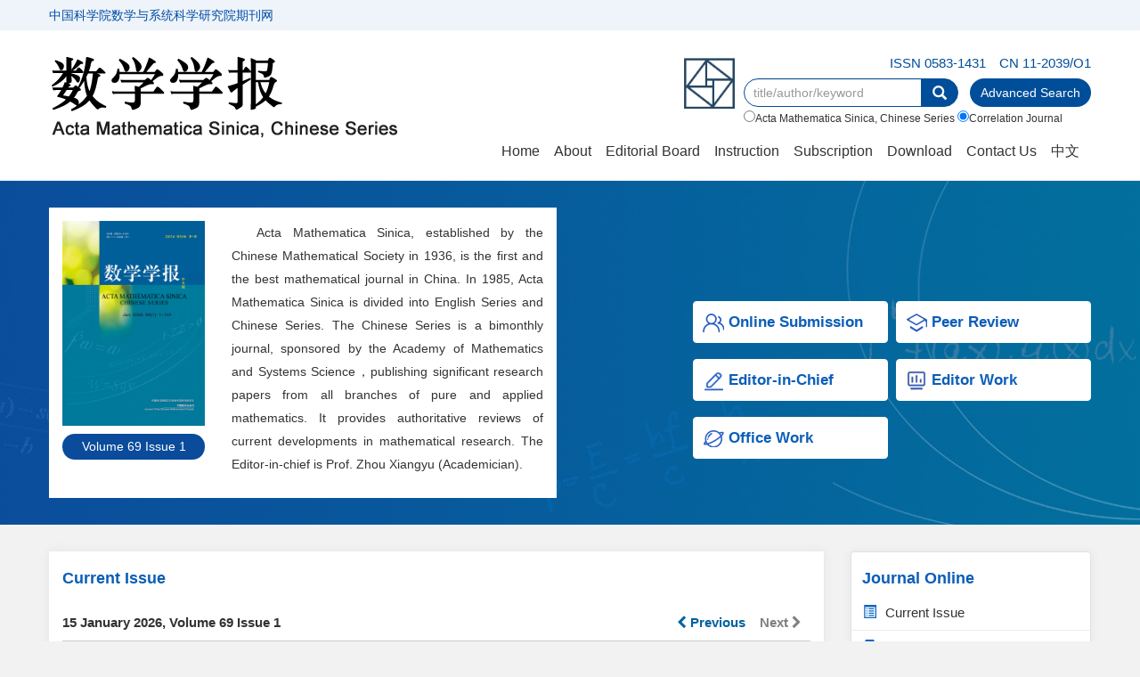

--- FILE ---
content_type: text/html;charset=UTF-8
request_url: https://actamath.cjoe.ac.cn/Jwk_sxxb_cn/EN/0583-1431/home.shtml
body_size: 58530
content:
<!DOCTYPE html>
<html>
<head>
<meta http-equiv="Content-Type" content="text/html; charset=utf-8">
<title>Acta Mathematica Sinica, Chinese Series</title>













<link href="/js/bootstrap/css/bootstrap.min.css" rel="stylesheet">
<link rel="stylesheet" href="/develop/static/common/css/css.css">
<link rel="stylesheet" href="/js/jqpagination/jqpagination.css" />
<script src="/js/jquery/jquery.min.js"></script>
<script src="/js/bootstrap/js/bootstrap.min.js"></script>
<script type="text/javascript" src="/js/jquery/jquery.qrcode.min.js"></script>
<script src="/develop/static/common/js/common_en.js"></script>
<script src="/develop/static/common/js/component_en.js"></script>
<script language="javascript" src="/js/store.js"></script>
<script language="javascript" src="/develop/static/common/js/download_en.js"></script>
<script language="javascript" src="/js/My97DatePicker/WdatePicker.js"></script>
<script language="javascript" src="/develop/static/common/js/xss/xss.js"></script>
<link rel="stylesheet" href="/develop/static/common/bootstrap/js/font-awesome.min.css">
<script language="javascript" src="/develop/static/common/js/xss/mag-xss.js"></script>

<script>
	$(document).ready(function(){
		$("title").text($("title").text().replace(/<\/?[^>]*>/g,""));
	});
</script>

<style>
      svg.markmap {
        width: 100%;
        height:100%;
      }
      .markmap {
        width: 100%;
        height:400px;
      }
.circle-border {
	background-color: #CCCCCC; /* 可选，如果想要看到背景 */
	border: 2px solid #fff; /* 边框宽度和颜色 */
	border-radius: 50%; /* 将四个角设置为50%，形成圆形 */
	padding:3px 8px;
}
#soin-summary-div img {
    max-width: 100%;
}
</style>








<meta name="renderer"  content="webkit">
<meta http-equiv="X-UA-Compatible" content="IE=edge,chrome=1">
<meta http-equiv="Content-Type" content="text/html; charset=utf-8" />
<meta http-equiv="windows-target" content="_top">
<meta name="robots" content="follow,noarchive"/>

<meta name="keywords" content="数学学报"> <!-- 中文刊名 -->


<meta name="keywords" content="Acta Mathematica Sinica, Chinese Series">  <!-- 英文刊名 -->

<meta name="description" content="Acta Mathematica Sinica, Chinese Series">  <!-- 刊名缩写 -->
<meta name="generator" content="Magtech">  

<LINK rel=stylesheet type=text/css href="/js/manu/lrtk.css">
<script language="javascript" src="/js/manu/manu.js"></script>
<link rel="stylesheet" href="/js/colorbox/colorbox.css" />
<script src="/js/colorbox/jquery.colorbox.js"></script>

<script>
MathJax = {
tex: {
inlineMath: [['$', '$'], ['\\(', '\\)']]
},
svg: {
fontCache: 'global'
}
};
</script>
<script type="text/javascript" id="MathJax-script" async src="/js/mathJax3.0/tex-mml-chtml.js"></script>
<!--[if lt IE 9]>
<script src="https://cdn.bootcss.com/html5shiv/3.7.3/html5shiv.min.js"></script>
<script src="https://cdn.bootcss.com/respond.js/1.4.2/respond.min.js"></script>
<![endif]-->

<script language="javascript">
function collectArticle(id) {
	var url = window.location.href;
	jQuery.ajax({
		url: $("#mag-common-journal-url").val()+"/EN/user/addCollectArticle.do",
		data: {
			"articleId": id,
			"url": url
		},
		type: "post",
		success: function(res) {
			if (res == "true") {
				mag_layer({content:"Sucess to collect!"});
			} else if (res == "false") {
				mag_layer({content:"This article has been collected!"});
			} else if (res.length > 5) {
				window.location.href = $("#mag-common-journal-url").val()+"/EN/user/userInfo_en.jsp?url=" + res;
			} else {
				mag_layer({content:"Fail to collect this article!"});
			}
		},
		error: function() {
			mag_layer({content:"Fail to collect this article!"});
		}
	});
}

//可视化开始
$(document).ready(function(){
    var arrSpan=$("[id^='span_visual_article_']");
    if(arrSpan && arrSpan.length && arrSpan.length>0 ){
        for(var i=0;i<arrSpan.length;i++){
            var articleID=arrSpan[i].id.toString().replace("span_visual_article_","");
            jQuery.getJSON($("#mag-common-journal-url").val()+"/EN/lexeme/existsCnctstInArticle.do?articleID="+articleID, null, function(json){
                if(json.result){
                    $("#span_visual_article_"+json.articleID).show();
                }
            });
        }
    }
});
//可视化结束

$(document).ready(function(){
	$(".figureClass").colorbox({rel:'figureClass', transition:"none", width:"80%", height:"80%"});
	
});
//选中文章  文章块  变色
function hightlightrowaction(rowid) {
	var thisrow = $("#"+rowid);
	if ($(thisrow).hasClass("selectedrow")) {
		$(thisrow).removeClass("selectedrow");
		$(thisrow).addClass("noselectrow");
	} else {
		$(thisrow).addClass("selectedrow");
		$(thisrow).removeClass("noselectrow");
	}
}

function selectall(argu,checkBoxName){
	var obj = document.getElementsByName(checkBoxName);
    for(var i= 0;i<obj.length;i++){
		obj[i].checked = argu.checked;
        //hightlightrowaction('art'+obj[i].value);
        var thisrow = $("#art"+obj[i].value);
        if(obj[i].checked){
        	if (!$(thisrow).hasClass("selectedrow")) {
				$(thisrow).addClass("selectedrow");
				$(thisrow).removeClass("noselectrow");
			}
        }else{
        	if ($(thisrow).hasClass("selectedrow")) {
				$(thisrow).removeClass("selectedrow");
				$(thisrow).addClass("noselectrow");
			}
        }
    }
}
//文章图片显示隐藏用
function togthumb() {
	$(".apwrap").toggleClass("hiden");
	if($('.apwrap').hasClass('hiden'))
		$("#thumbtn").attr("src", $("#mag-common-journal-url").val()+"/images/sele_pic2.png");
	else
		$("#thumbtn").attr("src", $("#mag-common-journal-url").val()+"/images/sele_pic1.png");
}
//导出
function downloadCitations(type){
	var flag=0;
	var ids="";
	var obj = document.getElementsByName('pid');
	for(var i= 0;i<obj.length;i++){
		if(obj[i].checked){
			flag=1;
			ids+=obj[i].value+",";
		}
    }
	if(flag==0){
		mag_layer({content:"Please select article!"});
		return  false;
	}
	window.location.href=$("#mag-common-journal-url").val()+"/EN/article/getTxtFiles.do?fileType="+type+"&articleIds="+ids;
}
function DrawImage(ImgD,FitWidth,FitHeight){
	var image=new Image();
	image.src=ImgD.src;
	if(image.width>0 && image.height>0){
		if(image.width/image.height>= FitWidth/FitHeight){
			if(image.width>FitWidth){
				ImgD.width=FitWidth;
				ImgD.height=(image.height*FitWidth)/image.width;
			}else{
				ImgD.width=image.width;
				ImgD.height=image.height;
			}
		} else{
			if(image.height>FitHeight){
				ImgD.height=FitHeight;
				ImgD.width=(image.width*FitHeight)/image.height;
			}else{
				ImgD.width=image.width;
				ImgD.height=image.height;
			}
		}
	}
}


function exportCitations(){
	var articleSelected=false;
	var ids=''
	var checkboxs = document.getElementsByName("pid");
	if(checkboxs && checkboxs.length && checkboxs.length>0){
		for(var i=0;i<checkboxs.length;i++){
			if(checkboxs[i].checked){
				articleSelected=true;
				if(ids==''){
					ids += checkboxs[i].value;
				}else{
					ids += ','+checkboxs[i].value;
				}
			}
		}
	}
	if(articleSelected){
		$("#export-citation-form-ids").val(ids);
		mag_layer({
			type:4,
			title:'Download Citations',
			dom:'export-citation-div'
		})
	}else{
		mag_layer({content:'This article has been collected.'});
	}
}

//导出
function downloadCitations(){
	mag_layer_close();
	$("#export-citation-form").submit();
}
</SCRIPT>
	
<!-- 浮动广告开始-->
<SCRIPT type=text/javascript>
	function hidead() {
		document.getElementById("ad1").style.display = "none";
	}
	function addEvent(obj, evtType, func, cap) {
		cap = cap || false;
		if (obj.addEventListener) {
			obj.addEventListener(evtType, func, cap);
			return true;
		} else if (obj.attachEvent) {
			if (cap) {
				obj.setCapture();
				return true;
			} else {
				return obj.attachEvent("on" + evtType, func);
			}
		} else {
			return false;
		}
	}
	function getPageScroll() {
		var xScroll, yScroll;
		if (self.pageXOffset) {
			xScroll = self.pageXOffset;
		} else if (document.documentElement
				&& document.documentElement.scrollLeft) {
			xScroll = document.documentElement.scrollLeft;
		} else if (document.body) {
			xScroll = document.body.scrollLeft;
		}
		if (self.pageYOffset) {
			yScroll = self.pageYOffset;
		} else if (document.documentElement
				&& document.documentElement.scrollTop) {
			yScroll = document.documentElement.scrollTop;
		} else if (document.body) {
			yScroll = document.body.scrollTop;
		}
		arrayPageScroll = new Array(xScroll, yScroll);
		return arrayPageScroll;
	}
	function GetPageSize() {
		var xScroll, yScroll;
		if (window.innerHeight && window.scrollMaxY) {
			xScroll = document.body.scrollWidth;
			yScroll = window.innerHeight + window.scrollMaxY;
		} else if (document.body.scrollHeight > document.body.offsetHeight) {
			xScroll = document.body.scrollWidth;
			yScroll = document.body.scrollHeight;
		} else {
			xScroll = document.body.offsetWidth;
			yScroll = document.body.offsetHeight;
		}
		var windowWidth, windowHeight;
		if (self.innerHeight) {
			windowWidth = self.innerWidth;
			windowHeight = self.innerHeight;
		} else if (document.documentElement
				&& document.documentElement.clientHeight) {
			windowWidth = document.documentElement.clientWidth;
			windowHeight = document.documentElement.clientHeight;
		} else if (document.body) {
			windowWidth = document.body.clientWidth;
			windowHeight = document.body.clientHeight;
		}
		if (yScroll < windowHeight) {
			pageHeight = windowHeight;
		} else {
			pageHeight = yScroll;
		}
		if (xScroll < windowWidth) {
			pageWidth = windowWidth;
		} else {
			pageWidth = xScroll;
		}
		arrayPageSize = new Array(pageWidth, pageHeight, windowWidth,
				windowHeight)
		return arrayPageSize;
	}

	var AdMoveConfig = new Object();
	AdMoveConfig.IsInitialized = false;
	AdMoveConfig.ScrollX = 0;
	AdMoveConfig.ScrollY = 0;
	AdMoveConfig.MoveWidth = 0;
	AdMoveConfig.MoveHeight = 0;
	AdMoveConfig.Resize = function() {
		var winsize = GetPageSize();
		AdMoveConfig.MoveWidth = winsize[2];
		AdMoveConfig.MoveHeight = winsize[3];
		AdMoveConfig.Scroll();
	}
	AdMoveConfig.Scroll = function() {
		var winscroll = getPageScroll();
		AdMoveConfig.ScrollX = winscroll[0];
		AdMoveConfig.ScrollY = winscroll[1];
	}
	addEvent(window, "resize", AdMoveConfig.Resize);
	addEvent(window, "scroll", AdMoveConfig.Scroll);
	function AdMove(id) {
		if (!AdMoveConfig.IsInitialized) {
			AdMoveConfig.Resize();
			AdMoveConfig.IsInitialized = true;
		}
		var obj = document.getElementById(id);
		obj.style.position = "absolute";
		var W = AdMoveConfig.MoveWidth - obj.offsetWidth;
		var H = AdMoveConfig.MoveHeight - obj.offsetHeight;
		var x = W * Math.random(), y = H * Math.random();
		var rad = (Math.random() + 1) * Math.PI / 6;
		var kx = Math.sin(rad), ky = Math.cos(rad);
		var dirx = (Math.random() < 0.5 ? 1 : -1), diry = (Math.random() < 0.5 ? 1
				: -1);
		var step = 1;
		var interval;
		this.SetLocation = function(vx, vy) {
			x = vx;
			y = vy;
		}
		this.SetDirection = function(vx, vy) {
			dirx = vx;
			diry = vy;
		}
		obj.CustomMethod = function() {
			obj.style.left = (x + AdMoveConfig.ScrollX) + "px";
			obj.style.top = (y + AdMoveConfig.ScrollY) + "px";
			rad = (Math.random() + 1) * Math.PI / 6;
			W = AdMoveConfig.MoveWidth - obj.offsetWidth;
			H = AdMoveConfig.MoveHeight - obj.offsetHeight;
			x = x + step * kx * dirx;
			if (x < 0) {
				dirx = 1;
				x = 0;
				kx = Math.sin(rad);
				ky = Math.cos(rad);
			}
			if (x > W) {
				dirx = -1;
				x = W;
				kx = Math.sin(rad);
				ky = Math.cos(rad);
			}
			y = y + step * ky * diry;
			if (y < 0) {
				diry = 1;
				y = 0;
				kx = Math.sin(rad);
				ky = Math.cos(rad);
			}
			if (y > H) {
				diry = -1;
				y = H;
				kx = Math.sin(rad);
				ky = Math.cos(rad);
			}
		}
		this.Run = function() {
			var delay = 10;
			interval = setInterval(obj.CustomMethod, delay);
			obj.onmouseover = function() {
				clearInterval(interval);
			}
			obj.onmouseout = function() {
				interval = setInterval(obj.CustomMethod, delay);
			}
		}
	}
	
	$(document).ready(function(){
		var ad1 = new AdMove("ad1");
		ad1.Run();
	});

</SCRIPT>
<!--漂浮结束-->

<style type="text/css">
.hiden {
  display: none;
}
.black_overlay{
    display: none;
    position: absolute;
    top: 0%;
    left: 0%;
    width: 100%;
    height: 100%;
    background-color: #D8D8D8;
    z-index:1001;
    -moz-opacity: 0.8;
    opacity:.80;
    filter: alpha(opacity=80);
}
.waiting_content {
    display: none;
    position: absolute;
    top: 15%;
    left: 25%;
    width: 50%;
    padding: 16px;
    border: 1px solid orange;
    background-color: white;
    z-index:1002;
    overflow: auto;
}
.STYLE58{
	text-indent: 2em;
}
</style>










<meta name="viewport" content="width=device-width, initial-scale=1">

<meta http-equiv="X-UA-Compatible" content="IE=edge">
<!--顶部快速导航下拉导航菜单特效css-->
<link rel="stylesheet" href="https://actamath.cjoe.ac.cn/Jwk_sxxb_cn/images/0583-1431/css/bootsnav.css">
<!--网站css-->
<link rel="stylesheet" href="https://actamath.cjoe.ac.cn/Jwk_sxxb_cn/images/0583-1431/css/font-awesome.min.css">
<link rel="stylesheet" href="https://actamath.cjoe.ac.cn/Jwk_sxxb_cn/images/0583-1431/css/css.css">
<script src="https://actamath.cjoe.ac.cn/Jwk_sxxb_cn/images/0583-1431/js/indexjs.js"></script>




</head>

<body>













			
<input type="hidden" id="mag-common-contextPath" value=""/>

<div id="mag-component-store-div" style="display:none;"></div>

<!-- 模态框（Modal） -->
<div class="modal fade" id="magModal" tabindex="-1" role="dialog" data-keyboard=false data-backdrop='static' aria-labelledby="magModalLabel" aria-hidden="true">
	<div class="modal-dialog">
		<div class="modal-content">
			<div class="modal-header">
				<button buttonGroup="0" type="button" class="close" aria-hidden="true" onclick="mag_layer_close();">
					&times;
				</button>
				<h4 class="modal-title" id="magModalLabel">
					模态框（Modal）标题
				</h4>
			</div>
			<div class="modal-body" id="mag-modal-body" style="overflow:auto;">
				在这里添加一些文本
			</div>
			<div id="mag-layer-button-div" class="modal-footer">
				<button buttonGroup="1" type="button" class="btn btn-default" onclick="mag_layer_close();">Close
				</button>
				<button buttonGroup="2" type="button" class="btn btn-default" onclick="mag_layer_close();">Close
				</button>
				<button buttonGroup="2" type="button" class="btn btn-primary" onclick="mag_submit()" id="mag_layer_submit_button_2">
					Submit
				</button>
				<button buttonGroup="3" type="button" class="btn btn-default" onclick="mag_layer_close();">Cancel
				</button>
				<button buttonGroup="3" type="button" class="btn btn-primary" onclick="mag_submit()" id="mag_layer_submit_button_3">
					Confirm
				</button>
				
			</div>
		</div><!-- /.modal-content -->
	</div><!-- /.modal -->
</div>

<div id="magModal_2" style="display:none;position:fixed;left:0px;top:0px;right:0px;bottom:0px;z-index:1060">
	<div class="modal-dialog" style="margin-top:60px;">
		<div class="modal-content">
			<div class="modal-header">
				<button buttonGroup="0" type="button" id="mag-madal-close_bt_2"  class="close"  aria-hidden="true" onclick="mag_layer_close_2();">
					&times;
				</button>
				<h4 class="modal-title" id="magModalLabel_2">
					模态框（Modal）标题
				</h4>
			</div>
			<div id="modal-body_2" class="modal-body"></div>
		</div>
	</div>
</div>

<!-- 模态框-Tab -->
<div class="modal fade" id="magTabModal" tabindex="-1" role="dialog" data-keyboard=false data-backdrop='static' aria-labelledby="magTabModalLabel" aria-hidden="true">
	<div class="modal-dialog">
		<div class="modal-content">
			<div class="modal-header" style="border-bottom:0px;padding:15px 0px;">
				<button type="button" class="close" data-dismiss="modal" aria-hidden="true" style="padding-right:15px;">
					&times;
				</button>
				
<ul id="magTab" class="nav nav-tabs">

</ul>
			</div>
			<div class="modal-body">
				
<div id="magTabContent" class="tab-content">

</div>
			</div>
			<div id="mag-tablayer-button-div" class="modal-footer">
				
			</div>
			
		</div><!-- /.modal-content -->
	</div><!-- /.modal -->
</div>


		

<input type="hidden" id="mag-common-journal-url" value="https://actamath.cjoe.ac.cn/Jwk_sxxb_cn"/>
<input type="hidden" id="mag-common-journal-issn" value="0583-1431"/>


<!--Export弹出-->







<div id="export-citation-div" class="" style="display:none;">
	<form id="export-citation-form" action="/EN/article/exportCitation.do">
	<input type="hidden" id="export-citation-form-ids" name="articleIds" value=""/>
	<div class="panel panel-info">
		<div class="panel-heading">
			<h4 class="panel-title">Please choose a citation manager</h4>
		</div>
		<div class="panel-body">
			<div class="radio">
				<label> <input type="radio" value="Ris" checked="checked" name="fileType">
					RIS (ProCite, Reference Manager)
				</label>
			</div>
			<div class="radio">
				<label> <input type="radio" value="BibTex" name="fileType">
					BibTeX
				</label>
			</div>
		</div>
	</div>
	<div class="panel panel-warning">
		<div class="panel-heading">
			<h4 class="panel-title">Content to export</h4>
		</div>
		<div class="panel-body">
			<div class="radio">
				<label> <input type="radio" value="md" checked="checked" name="contentType">
					Citation
				</label>
			</div>
			<div class="radio">
				<label> <input type="radio" value="ab" name="contentType">
					Citation and abstract
				</label>
			</div>
		</div>
	</div>
	
	<button type="button" class="btn btn-lg btn-primary modal-button" style="width:50%;margin:0 auto;display: block;padding: 7px;"
		onclick="downloadCitations()">Export</button>
	</form>
</div>
<!--Export弹出end-->


<script src='https://tongji.journalreport.cn/mstatistics.service.js' ></script><script>recordAdd('e0ded40314a84eb0a0d6b2dd13a95e21')</script>

<script language="javascript">
	function tabChange(obj, id) {
		var arrayli = obj.parentNode.getElementsByTagName("li"); //获取li数组
		var arrayul = document.getElementById(id).getElementsByTagName("ul"); //获取ul数组
		for (i = 0; i < arrayul.length; i++) {
			if (obj == arrayli[i]) {
				arrayli[i].className = "cli";
				arrayul[i].className = "";
			} else {
				arrayli[i].className = "";
				arrayul[i].className = "hidden";
			}
		}
	}
</script>
<style type="text/css">
.tabbox {
	width: 400px;
	margin-top: 5px;
	margin-bottom: 5px
}

.tabmenu {
	width: 400px;
	height: 28px;
	border-left: 1px solid #CCC;
	border-top: 1px solid #ccc;
}

.tabmenu ul {
	margin: 0;
	padding: 0;
	list-style-type: none;
}

.tabmenu li {
	text-align: center;
	float: left;
	display: block;
	width: 99px;
	overflow: hidden;
	background-color: #f1f1f1;
	line-height: 27px;
	border-right: #ccc 1px solid;
	border-bottom: #ccc 1px solid;
	display: inline;
}

.tabmenu .cli {
	text-align: center;
	float: left;
	display: block;
	width: 99px;
	overflow: hidden;
	background-color: #fff;
	line-height: 27px;
	border-right: #ccc 1px solid;
	border-bottom: #fff 1px solid;
	display: inline;
	cursor: pointer;
	color: #c30000;
	font-weight: bold
}

#tabcontent {
	width: 399px;
	background-color: #fff;
	border-left: #CCC 1px solid;
	border-right: #CCC 1px solid;
	border-bottom: #CCC 1px solid;
	height: 65px;
}

#tabcontent ul {
	margin: 0;
	padding: 5px;
	list-style-type: none;
}

#tabcontent .hidden {
	display: none;
}

img[src*='.traceImg']{
	width:44px;
	height:22px;
}
</style>
<!--头部-->
<div class="ding">
<div class="ding2"><a href="https://chinamath.cjoe.ac.cn" target="_blank">中国科学院数学与系统科学研究院期刊网</a></div>
</div>

<div class="header">
<div class="container banner">
<div class="row">
		<div class="col-md-5 col-sm-4"><img src="https://actamath.cjoe.ac.cn/Jwk_sxxb_cn/images/0583-1431/images/banner.png" class="img-responsive"></div>
		<div class="col-md-7 col-sm-8 padding-0">
			<div class="top_right">
				<div class="rssemail">
					 <div class="zgzb hidden-xs">
						ISSN 0583-1431　CN 11-2039/O1
					 </div>
					 <div class="article-search">
						<div mag-component-type="ajaxPage" mag-page-url="https://actamath.cjoe.ac.cn/Jwk_sxxb_cn/EN/article/quickSearch.do"></div>
					 </div>
				</div>
				<div class="logo hidden-xs"><img src="https://actamath.cjoe.ac.cn/Jwk_sxxb_cn/images/0583-1431/images/logo.png" class="img-responsive"></div>
			</div>
			<!--导航-->
			<div class="daohang">
					<div class="navbar site-nav site_nav_en">
						<div class="navbar-header">
							<button class="navbar-toggle collapsed" type="button" data-toggle="collapse" data-target=".navbar-collapse">
								<span class="sr-only">Toggle navigation</span>
								<span class="icon-bar"></span>
								<span class="icon-bar"></span>
								<span class="icon-bar"></span>
							</button>
							<a class="navbar-brand visible-xs" href="https://actamath.cjoe.ac.cn/Jwk_sxxb_cn/EN/0583-1431/home.shtml">AMS</a>
						</div>
						<div class="navbar-collapse collapse" role="navigation">
							<ul class="nav navbar-nav">
							<li><a href="https://actamath.cjoe.ac.cn/Jwk_sxxb_cn/EN/home">Home</a></li>
							<li><a href="https://actamath.cjoe.ac.cn/Jwk_sxxb_cn/EN/column/column12.shtml">About</a></li>
							<li><a href="https://actamath.cjoe.ac.cn/Jwk_sxxb_cn/EN/column/column13.shtml">Editorial Board</a></li>
							<li><a href="https://actamath.cjoe.ac.cn/Jwk_sxxb_cn/EN/column/column14.shtml">Instruction</a></li>
							<li><a href="https://actamath.cjoe.ac.cn/Jwk_sxxb_cn/EN/column/column15.shtml">Subscription</a></li>
							<li><a href="https://actamath.cjoe.ac.cn/Jwk_sxxb_cn/EN/column/column17.shtml">Download</a></li>
							<li><a href="https://actamath.cjoe.ac.cn/Jwk_sxxb_cn/EN/column/column16.shtml">Contact Us</a></li>
							<li><a href="https://actamath.cjoe.ac.cn/Jwk_sxxb_cn/CN/home" target="_blank">中文</a></li>
							</ul>
						</div>
					</div>		
			</div>
			<!--导航end-->
			
		</div>		
</div>
</div>

</div>






		

<!--封面办公按钮-->
<div class="topic">
	<div class="container margin30">
	<div class="row">
		<div class="col-lg-6 col-md-6 col-sm-6">
			<div class="qk_tab">
			<div class="row">
			<div class="col-lg-4 col-md-4 col-sm-6">
			<div class="qkxx">
				<div class="qkxx_fm">
					<a href="https://actamath.cjoe.ac.cn/Jwk_sxxb_cn/EN/current"><img src="https://actamath.cjoe.ac.cn/Jwk_sxxb_cn/fileup/0583-1431/COVER/20260129182806.jpg" class="img-responsive"></a>
				</div>

				<div class="qkxx_njq">
				<span>
					Volume 69 Issue 1
				</span>
				</div>
			</div>
			</div>
			<div class="col-lg-8 col-md-8 col-sm-6">
			<div class="qkxx_xx">
				Acta Mathematica Sinica, established by the Chinese Mathematical Society in 1936, is the first and the best mathematical journal in China. In 1985, Acta Mathematica Sinica is divided into English Series and Chinese Series. The Chinese Series is a bimonthly journal, sponsored by the Academy of Mathematics and Systems Science，publishing significant research papers from all branches of pure and applied mathematics. It provides authoritative reviews of current developments in mathematical research. The Editor-in-chief is Prof. Zhou Xiangyu (Academician).
			</div>
			<div class="qkxx_nr">
				
			</div>
			</div>			
			</div>
			</div>
		</div>	
		<div class="col-lg-6 col-md-6 col-sm-6">
			<div class="office_list">
			<ul>
				<li><a href="https://sxxbauthor.manuscriptcloud.com/" target="_blank" class="btn btn-shadow btn-shen">
					<img src="https://actamath.cjoe.ac.cn/Jwk_sxxb_cn/images/0583-1431/images/z1.png">  Online Submission</a>
				</li>
				<li><a href="https://sxxbauthor.manuscriptcloud.com/" target="_blank" class="btn btn-shadow btn-shen">
					<img src="https://actamath.cjoe.ac.cn/Jwk_sxxb_cn/images/0583-1431/images/z2.png">  Peer Review</a>
				</li>
				<li><a href="https://sxxbeditor.manuscriptcloud.com/" target="_blank" class="btn btn-shadow btn-shen">
					<img src="https://actamath.cjoe.ac.cn/Jwk_sxxb_cn/images/0583-1431/images/z3.png"> Editor-in-Chief</a>
				</li>
				<li><a href="https://sxxbeditor.manuscriptcloud.com/" target="_blank" class="btn btn-shadow btn-shen">
					<img src="https://actamath.cjoe.ac.cn/Jwk_sxxb_cn/images/0583-1431/images/z4.png"> Editor Work</a>
				</li>
				<li><a href="https://sxxbeditor.manuscriptcloud.com/" target="_blank" class="btn btn-shadow btn-shen">
					<img src="https://actamath.cjoe.ac.cn/Jwk_sxxb_cn/images/0583-1431/images/z5.png"> Office Work</a>
				</li>
			</ul>		
			</div>
		</div>
		
	</div>
	</div>
</div>
<!--封面办公按钮-->

<!--中间部分-->
<div class="container">
<div class="row">
<!--左-->
<div class="col-lg-9 col-md-9 col-sm-9 left-sidebar">
<!--文章部分-->
<div class="current_list box1">
<div class="column_title">Current Issue</div>
<!--目录-->
	            <section class="j-article">
	                
	                <div class="n-j-q" style="margin-bottom:15px;border-bottom: 1px solid #ccc;">
	                    15 January 2026, Volume 69 Issue 1
						<div class="j-sx">
							<span mag-component-type="previousIssue" mag-volumnId="4318"></span>
							&nbsp;&nbsp;
							<span mag-component-type="nextIssue" mag-volumnId="4318"></span>
						</div>
	                </div>
	               
					<div class="row">
	                 <ul class="article-list">
	                	                	                		  				<!-- 
		  						                 -->
		            							               <div class="col-lg-6 col-md-6 col-sm-6">
	                	<li id="art56456" class="noselectrow wz_bk">
	                		
							<div class="article-l article-w">
								<div class="j-title-1 biaotih">
									<a href="https://actamath.cjoe.ac.cn/Jwk_sxxb_cn/EN/10.12386/A20240177" target="_blank">Toeplitz Operator on Weighted Bergman Space over the Half-Plane</a> <span mag-component-type="articleStatusIcon" mag-articleId="56456"></span>
								</div>
								<div class="j-author zuozheh">Hao Tian, Cui Chen</div>
								
								<div class="j-volumn-doi">
									<span class="j-volumn">
										2026, 69(1): 1-14.
									</span>
									<br>
									<a class="j-doi" href="https://doi.org/10.12386/A20240177">https://doi.org/10.12386/A20240177</a>								</div>
								
								<div class="j-btn">
									<span class="article-abstract">
									<a class="j-abs" href="https://actamath.cjoe.ac.cn/Jwk_sxxb_cn/EN/10.12386/A20240177" target="_blank">Abstract</a> (<span class="red">





<span id="mag-getDinajiShu-56456"></span>
<script>
$("#mag-getDinajiShu-56456").load('/EN/article/getDianJiShu.jsp?articleid=56456&ajax=true');
</script>
	
</span>)
									</span>
									<span class="article-pdf">	
																			<a class="j-pdf" href="javascript:;" onclick="lsdy1('PDF','56456');return false;">Download PDF</a> (<span class="red">




	
<span id="mag-getXiaZaiShu-56456"></span>
<script>
$("#mag-getXiaZaiShu-56456").load('/EN/article/getXiaZaiShu.jsp?articleid=56456&ajax=true');
</script>
	


</span>)
																											</span>
									<span class="richhtml">
																		</span>
									
									<span class="knomap" id="span_visual_article_56456">
										&nbsp;<img src="/images/knowledge_map.png" width="16" height="16" />
										<a href="https://actamath.cjoe.ac.cn/Jwk_sxxb_cn/EN/lexeme/showArticleByLexeme.do?articleID=56456">Knowledge map</a>
		                            </span>
									<span class="shoucang">
										&nbsp;<img src="/images/0583-1431/reb.png" width="16" height="16" />
										<a href="javascript:;" onclick="collectArticle('56456');">
											<span class="shouc">Save</span>
										</a>
									</span>
								</div>
	
							</div>
							
	                	</li>
	                	</div>
	                	                	                	                		  				<!-- 
		  						                 -->
		            							               <div class="col-lg-6 col-md-6 col-sm-6">
	                	<li id="art56457" class="noselectrow wz_bk">
	                		
							<div class="article-l article-w">
								<div class="j-title-1 biaotih">
									<a href="https://actamath.cjoe.ac.cn/Jwk_sxxb_cn/EN/10.12386/A20240057" target="_blank">A Class of Inertial Algorithms for Monotone Inclusion Problems and Its Convergence Analysis</a> <span mag-component-type="articleStatusIcon" mag-articleId="56457"></span>
								</div>
								<div class="j-author zuozheh">Yan Tang, Chang Chen, Yanqin Huang</div>
								
								<div class="j-volumn-doi">
									<span class="j-volumn">
										2026, 69(1): 15-23.
									</span>
									<br>
									<a class="j-doi" href="https://doi.org/10.12386/A20240057">https://doi.org/10.12386/A20240057</a>								</div>
								
								<div class="j-btn">
									<span class="article-abstract">
									<a class="j-abs" href="https://actamath.cjoe.ac.cn/Jwk_sxxb_cn/EN/10.12386/A20240057" target="_blank">Abstract</a> (<span class="red">





<span id="mag-getDinajiShu-56457"></span>
<script>
$("#mag-getDinajiShu-56457").load('/EN/article/getDianJiShu.jsp?articleid=56457&ajax=true');
</script>
	
</span>)
									</span>
									<span class="article-pdf">	
																			<a class="j-pdf" href="javascript:;" onclick="lsdy1('PDF','56457');return false;">Download PDF</a> (<span class="red">




	
<span id="mag-getXiaZaiShu-56457"></span>
<script>
$("#mag-getXiaZaiShu-56457").load('/EN/article/getXiaZaiShu.jsp?articleid=56457&ajax=true');
</script>
	


</span>)
																											</span>
									<span class="richhtml">
																		</span>
									
									<span class="knomap" id="span_visual_article_56457">
										&nbsp;<img src="/images/knowledge_map.png" width="16" height="16" />
										<a href="https://actamath.cjoe.ac.cn/Jwk_sxxb_cn/EN/lexeme/showArticleByLexeme.do?articleID=56457">Knowledge map</a>
		                            </span>
									<span class="shoucang">
										&nbsp;<img src="/images/0583-1431/reb.png" width="16" height="16" />
										<a href="javascript:;" onclick="collectArticle('56457');">
											<span class="shouc">Save</span>
										</a>
									</span>
								</div>
	
							</div>
							
	                	</li>
	                	</div>
	                	                	                	                		  				<!-- 
		  						                 -->
		            							               <div class="col-lg-6 col-md-6 col-sm-6">
	                	<li id="art56458" class="noselectrow wz_bk">
	                		
							<div class="article-l article-w">
								<div class="j-title-1 biaotih">
									<a href="https://actamath.cjoe.ac.cn/Jwk_sxxb_cn/EN/10.12386/A20240114" target="_blank">A Linear Recurrence Formula Involving the Quartic Jacobsthal Sum and Kloosterman Sum</a> <span mag-component-type="articleStatusIcon" mag-articleId="56458"></span>
								</div>
								<div class="j-author zuozheh">Haile Yuan, Tianping Zhang</div>
								
								<div class="j-volumn-doi">
									<span class="j-volumn">
										2026, 69(1): 24-32.
									</span>
									<br>
									<a class="j-doi" href="https://doi.org/10.12386/A20240114">https://doi.org/10.12386/A20240114</a>								</div>
								
								<div class="j-btn">
									<span class="article-abstract">
									<a class="j-abs" href="https://actamath.cjoe.ac.cn/Jwk_sxxb_cn/EN/10.12386/A20240114" target="_blank">Abstract</a> (<span class="red">





<span id="mag-getDinajiShu-56458"></span>
<script>
$("#mag-getDinajiShu-56458").load('/EN/article/getDianJiShu.jsp?articleid=56458&ajax=true');
</script>
	
</span>)
									</span>
									<span class="article-pdf">	
																			<a class="j-pdf" href="javascript:;" onclick="lsdy1('PDF','56458');return false;">Download PDF</a> (<span class="red">




	
<span id="mag-getXiaZaiShu-56458"></span>
<script>
$("#mag-getXiaZaiShu-56458").load('/EN/article/getXiaZaiShu.jsp?articleid=56458&ajax=true');
</script>
	


</span>)
																											</span>
									<span class="richhtml">
																		</span>
									
									<span class="knomap" id="span_visual_article_56458">
										&nbsp;<img src="/images/knowledge_map.png" width="16" height="16" />
										<a href="https://actamath.cjoe.ac.cn/Jwk_sxxb_cn/EN/lexeme/showArticleByLexeme.do?articleID=56458">Knowledge map</a>
		                            </span>
									<span class="shoucang">
										&nbsp;<img src="/images/0583-1431/reb.png" width="16" height="16" />
										<a href="javascript:;" onclick="collectArticle('56458');">
											<span class="shouc">Save</span>
										</a>
									</span>
								</div>
	
							</div>
							
	                	</li>
	                	</div>
	                	                	                	                		  				<!-- 
		  						                 -->
		            							               <div class="col-lg-6 col-md-6 col-sm-6">
	                	<li id="art56459" class="noselectrow wz_bk">
	                		
							<div class="article-l article-w">
								<div class="j-title-1 biaotih">
									<a href="https://actamath.cjoe.ac.cn/Jwk_sxxb_cn/EN/10.12386/A20240100" target="_blank">Transposed Hom-Poisson Structures on <i>W</i>(2, 2)-type Hom-Lie Algebra</a> <span mag-component-type="articleStatusIcon" mag-articleId="56459"></span>
								</div>
								<div class="j-author zuozheh">Xiaochao Li, Quanqin Jin</div>
								
								<div class="j-volumn-doi">
									<span class="j-volumn">
										2026, 69(1): 33-42.
									</span>
									<br>
									<a class="j-doi" href="https://doi.org/10.12386/A20240100">https://doi.org/10.12386/A20240100</a>								</div>
								
								<div class="j-btn">
									<span class="article-abstract">
									<a class="j-abs" href="https://actamath.cjoe.ac.cn/Jwk_sxxb_cn/EN/10.12386/A20240100" target="_blank">Abstract</a> (<span class="red">





<span id="mag-getDinajiShu-56459"></span>
<script>
$("#mag-getDinajiShu-56459").load('/EN/article/getDianJiShu.jsp?articleid=56459&ajax=true');
</script>
	
</span>)
									</span>
									<span class="article-pdf">	
																			<a class="j-pdf" href="javascript:;" onclick="lsdy1('PDF','56459');return false;">Download PDF</a> (<span class="red">




	
<span id="mag-getXiaZaiShu-56459"></span>
<script>
$("#mag-getXiaZaiShu-56459").load('/EN/article/getXiaZaiShu.jsp?articleid=56459&ajax=true');
</script>
	


</span>)
																											</span>
									<span class="richhtml">
																		</span>
									
									<span class="knomap" id="span_visual_article_56459">
										&nbsp;<img src="/images/knowledge_map.png" width="16" height="16" />
										<a href="https://actamath.cjoe.ac.cn/Jwk_sxxb_cn/EN/lexeme/showArticleByLexeme.do?articleID=56459">Knowledge map</a>
		                            </span>
									<span class="shoucang">
										&nbsp;<img src="/images/0583-1431/reb.png" width="16" height="16" />
										<a href="javascript:;" onclick="collectArticle('56459');">
											<span class="shouc">Save</span>
										</a>
									</span>
								</div>
	
							</div>
							
	                	</li>
	                	</div>
	                	                	                	                		  				<!-- 
		  						                 -->
		            							               <div class="col-lg-6 col-md-6 col-sm-6">
	                	<li id="art56460" class="noselectrow wz_bk">
	                		
							<div class="article-l article-w">
								<div class="j-title-1 biaotih">
									<a href="https://actamath.cjoe.ac.cn/Jwk_sxxb_cn/EN/10.12386/A20240093" target="_blank">Consecutive r-free integers of the type <i>x</i><sup>2</sup> + <i>y</i><sup>2</sup> + <i>z</i><sup>2</sup> + <i>k</i>, <i>x</i><sup>2</sup> + <i>y</i><sup>2</sup> + <i>z</i><sup>2</sup> + <i>k</i> + 1</a> <span mag-component-type="articleStatusIcon" mag-articleId="56460"></span>
								</div>
								<div class="j-author zuozheh">Xiaoying Liu, Zhefeng Xu</div>
								
								<div class="j-volumn-doi">
									<span class="j-volumn">
										2026, 69(1): 43-54.
									</span>
									<br>
									<a class="j-doi" href="https://doi.org/10.12386/A20240093">https://doi.org/10.12386/A20240093</a>								</div>
								
								<div class="j-btn">
									<span class="article-abstract">
									<a class="j-abs" href="https://actamath.cjoe.ac.cn/Jwk_sxxb_cn/EN/10.12386/A20240093" target="_blank">Abstract</a> (<span class="red">





<span id="mag-getDinajiShu-56460"></span>
<script>
$("#mag-getDinajiShu-56460").load('/EN/article/getDianJiShu.jsp?articleid=56460&ajax=true');
</script>
	
</span>)
									</span>
									<span class="article-pdf">	
																			<a class="j-pdf" href="javascript:;" onclick="lsdy1('PDF','56460');return false;">Download PDF</a> (<span class="red">




	
<span id="mag-getXiaZaiShu-56460"></span>
<script>
$("#mag-getXiaZaiShu-56460").load('/EN/article/getXiaZaiShu.jsp?articleid=56460&ajax=true');
</script>
	


</span>)
																											</span>
									<span class="richhtml">
																		</span>
									
									<span class="knomap" id="span_visual_article_56460">
										&nbsp;<img src="/images/knowledge_map.png" width="16" height="16" />
										<a href="https://actamath.cjoe.ac.cn/Jwk_sxxb_cn/EN/lexeme/showArticleByLexeme.do?articleID=56460">Knowledge map</a>
		                            </span>
									<span class="shoucang">
										&nbsp;<img src="/images/0583-1431/reb.png" width="16" height="16" />
										<a href="javascript:;" onclick="collectArticle('56460');">
											<span class="shouc">Save</span>
										</a>
									</span>
								</div>
	
							</div>
							
	                	</li>
	                	</div>
	                	                	                	                		  				<!-- 
		  						                 -->
		            							               <div class="col-lg-6 col-md-6 col-sm-6">
	                	<li id="art56461" class="noselectrow wz_bk">
	                		
							<div class="article-l article-w">
								<div class="j-title-1 biaotih">
									<a href="https://actamath.cjoe.ac.cn/Jwk_sxxb_cn/EN/10.12386/A20240166" target="_blank">A Blow-up Result for Semilinear Moore-Gibson-Thompson Equations in Compact Lie Groups</a> <span mag-component-type="articleStatusIcon" mag-articleId="56461"></span>
								</div>
								<div class="j-author zuozheh">Yan Liu</div>
								
								<div class="j-volumn-doi">
									<span class="j-volumn">
										2026, 69(1): 55-63.
									</span>
									<br>
									<a class="j-doi" href="https://doi.org/10.12386/A20240166">https://doi.org/10.12386/A20240166</a>								</div>
								
								<div class="j-btn">
									<span class="article-abstract">
									<a class="j-abs" href="https://actamath.cjoe.ac.cn/Jwk_sxxb_cn/EN/10.12386/A20240166" target="_blank">Abstract</a> (<span class="red">





<span id="mag-getDinajiShu-56461"></span>
<script>
$("#mag-getDinajiShu-56461").load('/EN/article/getDianJiShu.jsp?articleid=56461&ajax=true');
</script>
	
</span>)
									</span>
									<span class="article-pdf">	
																			<a class="j-pdf" href="javascript:;" onclick="lsdy1('PDF','56461');return false;">Download PDF</a> (<span class="red">




	
<span id="mag-getXiaZaiShu-56461"></span>
<script>
$("#mag-getXiaZaiShu-56461").load('/EN/article/getXiaZaiShu.jsp?articleid=56461&ajax=true');
</script>
	


</span>)
																											</span>
									<span class="richhtml">
																		</span>
									
									<span class="knomap" id="span_visual_article_56461">
										&nbsp;<img src="/images/knowledge_map.png" width="16" height="16" />
										<a href="https://actamath.cjoe.ac.cn/Jwk_sxxb_cn/EN/lexeme/showArticleByLexeme.do?articleID=56461">Knowledge map</a>
		                            </span>
									<span class="shoucang">
										&nbsp;<img src="/images/0583-1431/reb.png" width="16" height="16" />
										<a href="javascript:;" onclick="collectArticle('56461');">
											<span class="shouc">Save</span>
										</a>
									</span>
								</div>
	
							</div>
							
	                	</li>
	                	</div>
	                	                	                	                		  				<!-- 
		  						                 -->
		            							               <div class="col-lg-6 col-md-6 col-sm-6">
	                	<li id="art56462" class="noselectrow wz_bk">
	                		
							<div class="article-l article-w">
								<div class="j-title-1 biaotih">
									<a href="https://actamath.cjoe.ac.cn/Jwk_sxxb_cn/EN/10.12386/A20240126" target="_blank">Existence of Entropy Solutions to a Class of Elliptic Equations with Degenerate Coercivity and Gradient Term</a> <span mag-component-type="articleStatusIcon" mag-articleId="56462"></span>
								</div>
								<div class="j-author zuozheh">Zhongqing Li</div>
								
								<div class="j-volumn-doi">
									<span class="j-volumn">
										2026, 69(1): 64-76.
									</span>
									<br>
									<a class="j-doi" href="https://doi.org/10.12386/A20240126">https://doi.org/10.12386/A20240126</a>								</div>
								
								<div class="j-btn">
									<span class="article-abstract">
									<a class="j-abs" href="https://actamath.cjoe.ac.cn/Jwk_sxxb_cn/EN/10.12386/A20240126" target="_blank">Abstract</a> (<span class="red">





<span id="mag-getDinajiShu-56462"></span>
<script>
$("#mag-getDinajiShu-56462").load('/EN/article/getDianJiShu.jsp?articleid=56462&ajax=true');
</script>
	
</span>)
									</span>
									<span class="article-pdf">	
																			<a class="j-pdf" href="javascript:;" onclick="lsdy1('PDF','56462');return false;">Download PDF</a> (<span class="red">




	
<span id="mag-getXiaZaiShu-56462"></span>
<script>
$("#mag-getXiaZaiShu-56462").load('/EN/article/getXiaZaiShu.jsp?articleid=56462&ajax=true');
</script>
	


</span>)
																											</span>
									<span class="richhtml">
																		</span>
									
									<span class="knomap" id="span_visual_article_56462">
										&nbsp;<img src="/images/knowledge_map.png" width="16" height="16" />
										<a href="https://actamath.cjoe.ac.cn/Jwk_sxxb_cn/EN/lexeme/showArticleByLexeme.do?articleID=56462">Knowledge map</a>
		                            </span>
									<span class="shoucang">
										&nbsp;<img src="/images/0583-1431/reb.png" width="16" height="16" />
										<a href="javascript:;" onclick="collectArticle('56462');">
											<span class="shouc">Save</span>
										</a>
									</span>
								</div>
	
							</div>
							
	                	</li>
	                	</div>
	                	                	                	                		  				<!-- 
		  						                 -->
		            							               <div class="col-lg-6 col-md-6 col-sm-6">
	                	<li id="art56463" class="noselectrow wz_bk">
	                		
							<div class="article-l article-w">
								<div class="j-title-1 biaotih">
									<a href="https://actamath.cjoe.ac.cn/Jwk_sxxb_cn/EN/10.12386/A20240079" target="_blank">A Variational Principle for Entropy of A Random Dynamical System</a> <span mag-component-type="articleStatusIcon" mag-articleId="56463"></span>
								</div>
								<div class="j-author zuozheh">Yuan Lian</div>
								
								<div class="j-volumn-doi">
									<span class="j-volumn">
										2026, 69(1): 77-92.
									</span>
									<br>
									<a class="j-doi" href="https://doi.org/10.12386/A20240079">https://doi.org/10.12386/A20240079</a>								</div>
								
								<div class="j-btn">
									<span class="article-abstract">
									<a class="j-abs" href="https://actamath.cjoe.ac.cn/Jwk_sxxb_cn/EN/10.12386/A20240079" target="_blank">Abstract</a> (<span class="red">





<span id="mag-getDinajiShu-56463"></span>
<script>
$("#mag-getDinajiShu-56463").load('/EN/article/getDianJiShu.jsp?articleid=56463&ajax=true');
</script>
	
</span>)
									</span>
									<span class="article-pdf">	
																			<a class="j-pdf" href="javascript:;" onclick="lsdy1('PDF','56463');return false;">Download PDF</a> (<span class="red">




	
<span id="mag-getXiaZaiShu-56463"></span>
<script>
$("#mag-getXiaZaiShu-56463").load('/EN/article/getXiaZaiShu.jsp?articleid=56463&ajax=true');
</script>
	


</span>)
																											</span>
									<span class="richhtml">
																		</span>
									
									<span class="knomap" id="span_visual_article_56463">
										&nbsp;<img src="/images/knowledge_map.png" width="16" height="16" />
										<a href="https://actamath.cjoe.ac.cn/Jwk_sxxb_cn/EN/lexeme/showArticleByLexeme.do?articleID=56463">Knowledge map</a>
		                            </span>
									<span class="shoucang">
										&nbsp;<img src="/images/0583-1431/reb.png" width="16" height="16" />
										<a href="javascript:;" onclick="collectArticle('56463');">
											<span class="shouc">Save</span>
										</a>
									</span>
								</div>
	
							</div>
							
	                	</li>
	                	</div>
	                	                	                	                		  				<!-- 
		  						                 -->
		            							               <div class="col-lg-6 col-md-6 col-sm-6">
	                	<li id="art56464" class="noselectrow wz_bk">
	                		
							<div class="article-l article-w">
								<div class="j-title-1 biaotih">
									<a href="https://actamath.cjoe.ac.cn/Jwk_sxxb_cn/EN/10.12386/A20240034" target="_blank">Existence of Positive Solutions for <i>p</i>-Laplacian Equation with Critical Growth</a> <span mag-component-type="articleStatusIcon" mag-articleId="56464"></span>
								</div>
								<div class="j-author zuozheh">Tingting Dai, Zengqi Ou, Ying Lü</div>
								
								<div class="j-volumn-doi">
									<span class="j-volumn">
										2026, 69(1): 93-119.
									</span>
									<br>
									<a class="j-doi" href="https://doi.org/10.12386/A20240034">https://doi.org/10.12386/A20240034</a>								</div>
								
								<div class="j-btn">
									<span class="article-abstract">
									<a class="j-abs" href="https://actamath.cjoe.ac.cn/Jwk_sxxb_cn/EN/10.12386/A20240034" target="_blank">Abstract</a> (<span class="red">





<span id="mag-getDinajiShu-56464"></span>
<script>
$("#mag-getDinajiShu-56464").load('/EN/article/getDianJiShu.jsp?articleid=56464&ajax=true');
</script>
	
</span>)
									</span>
									<span class="article-pdf">	
																			<a class="j-pdf" href="javascript:;" onclick="lsdy1('PDF','56464');return false;">Download PDF</a> (<span class="red">




	
<span id="mag-getXiaZaiShu-56464"></span>
<script>
$("#mag-getXiaZaiShu-56464").load('/EN/article/getXiaZaiShu.jsp?articleid=56464&ajax=true');
</script>
	


</span>)
																											</span>
									<span class="richhtml">
																		</span>
									
									<span class="knomap" id="span_visual_article_56464">
										&nbsp;<img src="/images/knowledge_map.png" width="16" height="16" />
										<a href="https://actamath.cjoe.ac.cn/Jwk_sxxb_cn/EN/lexeme/showArticleByLexeme.do?articleID=56464">Knowledge map</a>
		                            </span>
									<span class="shoucang">
										&nbsp;<img src="/images/0583-1431/reb.png" width="16" height="16" />
										<a href="javascript:;" onclick="collectArticle('56464');">
											<span class="shouc">Save</span>
										</a>
									</span>
								</div>
	
							</div>
							
	                	</li>
	                	</div>
	                	                	                	                		  				<!-- 
		  						                 -->
		            							               <div class="col-lg-6 col-md-6 col-sm-6">
	                	<li id="art56465" class="noselectrow wz_bk">
	                		
							<div class="article-l article-w">
								<div class="j-title-1 biaotih">
									<a href="https://actamath.cjoe.ac.cn/Jwk_sxxb_cn/EN/10.12386/A20240019" target="_blank">Global Well-Posedness and Large Time Behavior for the 3D Anisotropic Magnetohydrodynamics Equations</a> <span mag-component-type="articleStatusIcon" mag-articleId="56465"></span>
								</div>
								<div class="j-author zuozheh">Haifeng Shang, Lihua Deng</div>
								
								<div class="j-volumn-doi">
									<span class="j-volumn">
										2026, 69(1): 120-144.
									</span>
									<br>
									<a class="j-doi" href="https://doi.org/10.12386/A20240019">https://doi.org/10.12386/A20240019</a>								</div>
								
								<div class="j-btn">
									<span class="article-abstract">
									<a class="j-abs" href="https://actamath.cjoe.ac.cn/Jwk_sxxb_cn/EN/10.12386/A20240019" target="_blank">Abstract</a> (<span class="red">





<span id="mag-getDinajiShu-56465"></span>
<script>
$("#mag-getDinajiShu-56465").load('/EN/article/getDianJiShu.jsp?articleid=56465&ajax=true');
</script>
	
</span>)
									</span>
									<span class="article-pdf">	
																			<a class="j-pdf" href="javascript:;" onclick="lsdy1('PDF','56465');return false;">Download PDF</a> (<span class="red">




	
<span id="mag-getXiaZaiShu-56465"></span>
<script>
$("#mag-getXiaZaiShu-56465").load('/EN/article/getXiaZaiShu.jsp?articleid=56465&ajax=true');
</script>
	


</span>)
																											</span>
									<span class="richhtml">
																		</span>
									
									<span class="knomap" id="span_visual_article_56465">
										&nbsp;<img src="/images/knowledge_map.png" width="16" height="16" />
										<a href="https://actamath.cjoe.ac.cn/Jwk_sxxb_cn/EN/lexeme/showArticleByLexeme.do?articleID=56465">Knowledge map</a>
		                            </span>
									<span class="shoucang">
										&nbsp;<img src="/images/0583-1431/reb.png" width="16" height="16" />
										<a href="javascript:;" onclick="collectArticle('56465');">
											<span class="shouc">Save</span>
										</a>
									</span>
								</div>
	
							</div>
							
	                	</li>
	                	</div>
	                	                	                	                </ul>
	                </div>
	         </section>
			<!--目录 End--> 
</div>
<!--文章部分end-->
</div>
<!--左end-->

<!--右-->
<div class="col-lg-3 col-md-3 col-sm-3 right-sidebar">
<div class="box-fixed">
	<div class="tab_zxqk border border-radius box1">
		<div class="title_1">Journal Online</div>	
		<ul>
			<li><a href="https://actamath.cjoe.ac.cn/Jwk_sxxb_cn/EN/current"><span class="glyphicon glyphicon-list-alt"></span> Current Issue</a></li>
			<li><a href="https://actamath.cjoe.ac.cn/Jwk_sxxb_cn/EN/collections"><span class="glyphicon glyphicon-hdd"></span> Collections</a></li>
			<li><a href="https://actamath.cjoe.ac.cn/Jwk_sxxb_cn/EN/article/showVolumnList.do"><span class="glyphicon glyphicon-calendar"></span> Volumn Content</a></li>
			<li><a href="https://actamath.cjoe.ac.cn/Jwk_sxxb_cn/EN/archive_by_issues"><span class="glyphicon glyphicon-bookmark"></span> Archive</a></li>
			<li><a href="https://actamath.cjoe.ac.cn/Jwk_sxxb_cn/EN/top_access"><span class="glyphicon glyphicon-list"></span>  Most Read</a></li>
			<li><a href="https://actamath.cjoe.ac.cn/Jwk_sxxb_cn/EN/top_download"><span class="glyphicon glyphicon-stats"></span> Most Download</a></li>
			<li><a href="https://actamath.cjoe.ac.cn/Jwk_sxxb_cn/EN/top_cited"><span class="glyphicon glyphicon-tasks"></span> Most Cited</a></li>
			<li><a href="https://actamath.cjoe.ac.cn/Jwk_sxxb_cn/EN/alert/showAlertInfo.do"><span class="glyphicon glyphicon-envelope"></span> E-mail Alert</a></li>
		</ul>
	</div>
	<div class="xw_tab border border-radius box1">
	<div class="title_1">News <a href="https://actamath.cjoe.ac.cn/Jwk_sxxb_cn/EN/folder/14/news"><span class="gd">More <i class="fa fa-plus-square"></i></span></a></div>
		<div id="de">  
			<div id="de1">  
				<ul class="right-middle">  
					<div mag-component-type="ajaxPage" mag-page-url="https://actamath.cjoe.ac.cn/Jwk_sxxb_cn/CN/0583-1431/model/xwgg_en.htm"></div>
				</ul>
			</div>  
			<div id="de2"></div>  
		</div>  
	<script>  
		var dome = document.getElementById("de");  
		var dome1 = document.getElementById("de1");  
		var dome2 = document.getElementById("de2");  
		var speed = 50;//设置向上轮动的速度    
		dome2.innerHTML = dome1.innerHTML;//复制节点    
		function moveTop() {  
			if (dome1.offsetHeight - dome.scrollTop <= 0) {  
				dome.scrollTop = 0;  
			} else {  
				dome.scrollTop++;  
			}  
		}  
		var myFunction = setInterval("moveTop()", speed);  
		dome.onmouseover = function () {  
			clearInterval(myFunction);  
		};  
		dome.onmouseout = function () {  
			myFunction = setInterval(moveTop, speed);  
		};  
	</script> 
	</div>
	
	<div class="tab_list border border-radius box1">
		<div class="title_1">Links <a href="https://actamath.cjoe.ac.cn/Jwk_sxxb_cn/EN/column/18/items"><span class="gd">More <i class="fa fa-plus-square"></i></span></a> </div>
		<ul>
				        	        	        	        	        		</ul>		
	</div>
	

	
	<div class="ewm">
		<div class="title_1">Wechat</div>	
		 <img src="https://actamath.cjoe.ac.cn/Jwk_sxxb_cn/images/0583-1431/images/ewm_sxxb.jpg" class="img-responsive">
	</div> 
	
	<div class="tongji border border-radius box1">
		<div class="title_1">Visited</div>	
		<ul>
			<script>record('e0ded40314a84eb0a0d6b2dd13a95e21')</script>   
			Total visitors: <label id="ipVisitsSum">2535155</label><br>
			Visitors of today: <label id="ipDaySum">320</label><br>
			Now online: <label id="currentOnLine">8</label>
		</ul>
	</div>
	
</div>
</div>
<!--右end-->

</div>
</div>
<!--中间end-->

<!--底部-->



<footer class="footer">
    <div class="container db">
        <div class="row">
            <div class="col-lg-4 col-md-4 col-sm-4">
			Bimonthly, Established in 1936<br>
			ISSN 0583-1431　<br>
			CN 11-2038/O1
			</div>
			<div class="col-lg-5 col-md-5 col-sm-5">
			postal code: 100190<br>
			E-mail: acta@math.ac.cn <br>
			</div>
			<div class="col-lg-3 col-md-3 col-sm-3">
				<div class="fengxiang">
				<a href="http://www.facebook.com/sharer.php?u=https://actamath.cjoe.ac.cn/Jwk_sxxb_cn" target="_blank"><img src="https://actamath.cjoe.ac.cn/Jwk_sxxb_cn/images/0583-1431/images/facebook.png"></a>
				<a href="http://twitter.com/share?url=https://actamath.cjoe.ac.cn/Jwk_sxxb_cn" target="_blank"><img src="https://actamath.cjoe.ac.cn/Jwk_sxxb_cn/images/0583-1431/images/twitter.png"></a>
				<a href="http://www.linkedin.com/shareArticle?url=https://actamath.cjoe.ac.cn/Jwk_sxxb_cn" target="_blank"><img src="https://actamath.cjoe.ac.cn/Jwk_sxxb_cn/images/0583-1431/images/Linkedin.png"></a>
				<a class="btn btn-primary btn-large theme-login" href="javascript:;"><img src="https://actamath.cjoe.ac.cn/Jwk_sxxb_cn/images/0583-1431/images/wechat.png"></a>
				<a href="http://connect.qq.com/widget/shareqq/index.html?url=https://actamath.cjoe.ac.cn/Jwk_sxxb_cn&amp;sharesource=qzone&amp;title=分享标题" target="_blank"><img src="https://actamath.cjoe.ac.cn/Jwk_sxxb_cn/images/0583-1431/images/qq.png"></a>
				<div class="theme-popover">
				     <div class="theme-poptit">
				          <a href="javascript:;" title="关闭" class="close">×</a>
				          <h3>Share</h3>
				     </div>
				     <div class="theme-popbod dform">
				           <div id="code"></div>
				     </div>
				</div>
				</div>
			</div>
			
            
        </div>
    </div>
    <div class="banquan"><a href="http://www.beian.gov.cn/portal/registerSystemInfo?recordcode=11010802040191" target="_blank"><img src="https://actamath.cjoe.ac.cn/Jwk_sxxb_cn/images/0583-1431/images/beian.png"> 京公网安备11010802040191号</a>&nbsp;&nbsp;&nbsp;&nbsp;&nbsp;&nbsp;<br class="visible-xs"><a href="https://beian.miit.gov.cn" target="_blank">京ICP备05002806号-7</a>　<br class="visible-xs"> Copyright &copy; Acta Mathematica Sinica, Chinese Series, All Rights Reserved.</div>
</footer>
<script>
jQuery(document).ready(function($) {
	$('.theme-login').click(function(){
		$('.theme-popover-mask').fadeIn(100);
		$('.theme-popover').slideDown(200);
	})
	$('.theme-poptit .close').click(function(){
		$('.theme-popover-mask').fadeOut(100);
		$('.theme-popover').slideUp(200);
	})

})
</script>
<script type="text/javascript" src="https://actamath.cjoe.ac.cn/Jwk_sxxb_cn/images/0583-1431/js/jquery.qrcode.min.js"></script>
<script>
jQuery(function(){
jQuery('#code').qrcode({ width: 150, height: 150, text: window.location.href });
})
</script>
<!--返回顶部-->
<div class="top_web" id="backtop" style="display:block;"> <span class="glyphicon glyphicon-menu-up" aria-hidden="true" ></span></div>
<!--返回顶部end--> 
</body>
</html>


--- FILE ---
content_type: text/html;charset=UTF-8
request_url: https://actamath.cjoe.ac.cn/EN/article/getDianJiShu.jsp?articleid=56456&ajax=true
body_size: 73
content:





29


--- FILE ---
content_type: text/html;charset=UTF-8
request_url: https://actamath.cjoe.ac.cn/EN/article/getXiaZaiShu.jsp?articleid=56456&ajax=true
body_size: 77
content:





44




--- FILE ---
content_type: text/html;charset=UTF-8
request_url: https://actamath.cjoe.ac.cn/EN/article/getDianJiShu.jsp?articleid=56457&ajax=true
body_size: 73
content:





24


--- FILE ---
content_type: text/html;charset=UTF-8
request_url: https://actamath.cjoe.ac.cn/EN/article/getXiaZaiShu.jsp?articleid=56457&ajax=true
body_size: 77
content:





24




--- FILE ---
content_type: text/html;charset=UTF-8
request_url: https://actamath.cjoe.ac.cn/EN/article/getDianJiShu.jsp?articleid=56458&ajax=true
body_size: 73
content:





16


--- FILE ---
content_type: text/html;charset=UTF-8
request_url: https://actamath.cjoe.ac.cn/EN/article/getXiaZaiShu.jsp?articleid=56458&ajax=true
body_size: 77
content:





26




--- FILE ---
content_type: text/html;charset=UTF-8
request_url: https://actamath.cjoe.ac.cn/EN/article/getDianJiShu.jsp?articleid=56459&ajax=true
body_size: 73
content:





15


--- FILE ---
content_type: text/html;charset=UTF-8
request_url: https://actamath.cjoe.ac.cn/EN/article/getXiaZaiShu.jsp?articleid=56459&ajax=true
body_size: 77
content:





25




--- FILE ---
content_type: text/html;charset=UTF-8
request_url: https://actamath.cjoe.ac.cn/EN/article/getDianJiShu.jsp?articleid=56460&ajax=true
body_size: 73
content:





20


--- FILE ---
content_type: text/html;charset=UTF-8
request_url: https://actamath.cjoe.ac.cn/EN/article/getXiaZaiShu.jsp?articleid=56460&ajax=true
body_size: 77
content:





25




--- FILE ---
content_type: text/html;charset=UTF-8
request_url: https://actamath.cjoe.ac.cn/EN/article/getDianJiShu.jsp?articleid=56461&ajax=true
body_size: 73
content:





16


--- FILE ---
content_type: text/html;charset=UTF-8
request_url: https://actamath.cjoe.ac.cn/EN/article/getXiaZaiShu.jsp?articleid=56461&ajax=true
body_size: 77
content:





29




--- FILE ---
content_type: text/html;charset=UTF-8
request_url: https://actamath.cjoe.ac.cn/EN/article/getDianJiShu.jsp?articleid=56462&ajax=true
body_size: 73
content:





20


--- FILE ---
content_type: text/html;charset=UTF-8
request_url: https://actamath.cjoe.ac.cn/EN/article/getXiaZaiShu.jsp?articleid=56462&ajax=true
body_size: 77
content:





17




--- FILE ---
content_type: text/html;charset=UTF-8
request_url: https://actamath.cjoe.ac.cn/EN/article/getDianJiShu.jsp?articleid=56463&ajax=true
body_size: 73
content:





13


--- FILE ---
content_type: text/html;charset=UTF-8
request_url: https://actamath.cjoe.ac.cn/EN/article/getDianJiShu.jsp?articleid=56464&ajax=true
body_size: 73
content:





18


--- FILE ---
content_type: text/html;charset=UTF-8
request_url: https://actamath.cjoe.ac.cn/EN/article/getXiaZaiShu.jsp?articleid=56464&ajax=true
body_size: 77
content:





19




--- FILE ---
content_type: text/html;charset=UTF-8
request_url: https://actamath.cjoe.ac.cn/EN/article/getDianJiShu.jsp?articleid=56465&ajax=true
body_size: 73
content:





15


--- FILE ---
content_type: text/html;charset=UTF-8
request_url: https://actamath.cjoe.ac.cn/EN/article/getXiaZaiShu.jsp?articleid=56465&ajax=true
body_size: 77
content:





20




--- FILE ---
content_type: text/html;charset=UTF-8
request_url: https://actamath.cjoe.ac.cn/Jwk_sxxb_cn/EN/component/component.do
body_size: 543
content:


































					<div id="mag-component-previousIssue-content" mag-volumnId="4318">
					







	<a href="https://actamath.cjoe.ac.cn/Jwk_sxxb_cn/EN/Y2025/V68/I6"><i class="fa fa-chevron-left"></i> Previous</a>


					</div>
					
					<div id="mag-component-nextIssue-content" mag-volumnId="4318">
					








	<a style="color:gray;">Next <i class="fa fa-chevron-right"></i></a>

					</div>
					

--- FILE ---
content_type: text/html;charset=UTF-8
request_url: https://actamath.cjoe.ac.cn/Jwk_sxxb_cn/EN/article/articleStatusIcon.do
body_size: 268
content:







<!-- develop 必引内容，不可删除，不可改动 -->








<!-- develop end -->


	<i class="fa fa-file-text-o" style="color:#54d014" title="Full-text available"></i>





--- FILE ---
content_type: text/html;charset=UTF-8
request_url: https://actamath.cjoe.ac.cn/Jwk_sxxb_cn/EN/article/articleStatusIcon.do
body_size: 268
content:







<!-- develop 必引内容，不可删除，不可改动 -->








<!-- develop end -->


	<i class="fa fa-file-text-o" style="color:#54d014" title="Full-text available"></i>





--- FILE ---
content_type: text/html;charset=UTF-8
request_url: https://actamath.cjoe.ac.cn/Jwk_sxxb_cn/EN/article/articleStatusIcon.do
body_size: 268
content:







<!-- develop 必引内容，不可删除，不可改动 -->








<!-- develop end -->


	<i class="fa fa-file-text-o" style="color:#54d014" title="Full-text available"></i>





--- FILE ---
content_type: text/html;charset=UTF-8
request_url: https://actamath.cjoe.ac.cn/Jwk_sxxb_cn/EN/article/quickSearch.do
body_size: 10155
content:





    <form action="https://actamath.cjoe.ac.cn/Jwk_sxxb_cn/EN/article/advancedSearchResult.do" method="post" id="form" target="_blank" onsubmit="chk(); return false;" style="font-size:12px;">
        <input type="hidden" name="language" value="EN" />
        <input type="hidden" id="searchSql" name="searchSQL" value="" />
      
        
        
	        <select id="key" class="select-k">
	            <option value="tit-abs-key">All</option>
	            <option value="Title">Article Title</option>
	            <option value="Abstract">Abstract</option>
	            <option value="Keyword">Keywords</option>
	            <option value="Author">Authors</option>
	            <option value="AuthorCompany">AuthorCompany</option>
	            <option value="DOI">DOI</option>
	            
	            <option value="JTitle">Journal Title</option>
	            <option value="JISSN">ISSN</option>
	            <option value="JCN">CN</option>
	            
	        </select>
       <div class="input-group text_en">
        <input type="text" id="val" oninput="searchvalChange(this.id,this.value)" onblur="searchvalBlur()"　 class="form-control" placeholder="title/author/keyword">
        <span class="input-group-btn">
             <button class="btn btn-default" type="button" name="Submit" onclick="chk()"><i class="glyphicon glyphicon-search"></i></button>
        </span>
       
        </div>
       
        
	<!-- 
	 <div class="adv-search"><a class="tbjs" href="https://actamath.cjoe.ac.cn/Jwk_sxxb_cn/EN/figure/figureSearch.do">Fig/Tab</a></div>
	 -->
	 
      <div class="adv-search gjjs_en">
          <a href="https://actamath.cjoe.ac.cn/Jwk_sxxb_cn/EN/advsearch">Advanced Search</a>
      </div>
      
   
        
            <br />
            
                <label><input type="radio" name="scope" value="0" onclick="hideScope();" />Acta Mathematica Sinica, Chinese Series</label>
                <label><input type="radio" name="scope" value="1" checked onclick="showScope();" />Correlation Journal</label>
            
    </form>

    <script type="text/javascript">
        function chk() {
            var val = document.getElementById('val').value;
            if (val == '') {
                alert('Please enter the search content!');
                document.getElementById('val').focus();
                return false;
            }
            
            

            // key
            var searchSql = '';
            val = val.myReplace("\\[","#magzk#");
        	val = val.myReplace("\\]","#magze#");
        	val = val.myReplace("\\(","#magkk#");
        	val = val.myReplace("\\)","#magke#");
        	val = val.myReplace("AND","#maghe#");
        	val = val.myReplace("OR","#maghz#");
        	val = val.myReplace("NOT","#magb#");
            var key = document.getElementById('key').value;
            if (key == 'tit-abs-key') {
            	searchSql = '((((((' + val + '[Title]) OR ' + val +  '[Abstract]) OR ' + val + '[Keyword]) OR ' + val + '[Author]) OR ' + val + '[AuthorCompany]) OR ' + val + '[DOI])';
            } else {
                searchSql = '(' + val + '[' + key + '])';
            }

            // scope
            var scope = 2;
            if (scope > 0) {
                var sc = document.getElementById('form').scope.value;
                if (sc == 1) {
                    searchSql = '(' + searchSql + ' AND 16J15J14J13J12J11J10J9J8J7J6J5J4J3J2J[Journal])';
                } else {
                    searchSql = '(' + searchSql + ' AND 2[Journal])';
                }
            } else {
                searchSql = '(' + searchSql + ' AND 2[Journal])';
            }
            document.getElementById('searchSql').value = searchSql;

            document.getElementById('form').submit();
        }
        
        String.prototype.myReplace=function(f,e){//吧f替换成e
            var reg=new RegExp(f,"g"); //创建正则RegExp对象   
            return this.replace(reg,e); 
        }

        function hideScope() {
            if (checkOption()) {
                $('#key option[value="JTitle"]').remove();
                $('#key option[value="JISSN"]').remove();
                $('#key option[value="JCN"]').remove();
            }
        }

        function showScope() {
            if (!checkOption()) {
                $('#key').append('<option value="JTitle">Journal Title</option>').append('<option value="JISSN">ISSN</option>').append('<option value="JCN">CN</option>');
            }
        }

        function checkOption() {
            var title = $('#key option[value="JTitle"]').html();
            var issn = $('#key option[value="JISSN"]').html();
            var cn = $('#key option[value="JCN"]').html();
            if (title && issn && cn) {
                return true;
            } else {
                return false;
            }
        }

        //检索词扩展联想///
        window.iframe_id="UserInfo";//父页面中iframe的ID，用于定位，请根据具体填写
        function searchvalChange(objid,word){
            if(window.parent != this.window){
                if(window.parent.$("#ext_div") && window.parent.$("#ext_div").length && window.parent.$("#ext_div").length>0){
                    //存在
                }else{
                    window.parent.$("body").append("<div id=\"ext_div\" style=\"display:none;padding:3px;border:1px solid #ccc;background-color:#fff;width:290px;cursor:pointer;\" ></div>");
                }
                jQuery.ajax({
                    url:"/CN/lexeme/findExtword.do",
                    type: 'post',
                    data:{word:word},
                    dataType: 'json',
                    success: function(d){
                        if(d && d.Value && d.Value.length && d.Value.length>0){
                            if(window.parent){
                                window.parent.jQuery("#ext_div").html("");
                            }
                            for(var i=0;i<d.Value.length;i++){
                                window.parent.jQuery("#ext_div").append("<div style='padding:3px;' onmouseover='this.style.backgroundColor=\"#eeeeee\";' onmouseout='this.style.backgroundColor=\"#fff\";' onclick='$(\"#"+iframe_id+"\").contents().find(\"#"+objid+"\").val(this.innerHTML)'>"+d.Value[i].word+"</div>");
                            }
                            if(window.parent.jQuery("#ext_div").is(":hidden")){
                                showExt(objid);
                            }
                        }else{
                            closeExt();
                        }
                    }
                });
            }else{
                if($("#ext_div") && $("#ext_div").length && $("#ext_div").length>0){
                    //存在
                }else{
                    $(document.body).append("<div id=\"ext_div\" style=\"display:none;padding:3px;border:1px solid #ccc;background-color:#fff;width:290px;cursor:pointer;\" ></div>");
                }
                jQuery.ajax({
                    url:"/CN/lexeme/findExtword.do",
                    type: 'post',
                    data:{word:word},
                    dataType: 'json',
                    success: function(d){
                        if(d && d.Value && d.Value.length && d.Value.length>0){
                            if(window.parent){
                                jQuery("#ext_div").html("");
                            }
                            for(var i=0;i<d.Value.length;i++){
                                jQuery("#ext_div").append("<div style='padding:3px;' onmouseover='this.style.backgroundColor=\"#eeeeee\";' onmouseout='this.style.backgroundColor=\"#fff\";' onclick='jQuery(\"#"+objid+"\").val(this.innerHTML)'>"+d.Value[i].word+"</div>");
                            }
                            if(jQuery("#ext_div").is(":hidden")){
                                showExt(objid);
                            }
                        }else{
                            closeExt();
                        }
                    }
                });
            }
        }
        function showExt(objid){
            closeExt();
            if(window.parent != this.window){
                window.ext=window.parent.layer.open({
                    type: 1,
                    shade: false,
                    title: false, //不显示标题
                    content: window.parent.jQuery('#ext_div'), //捕获的元素，注意：最好该指定的元素要存放在body最外层，否则可能被其它的相对元素所影响
                    closeBtn: 0,
                    offset: [window.parent.jQuery("#"+iframe_id).offset().top+jQuery("#"+objid).offset().top+jQuery("#"+objid).height()+5, window.parent.jQuery("#"+iframe_id).offset().left+jQuery("#"+objid).offset().left]
                });
            }else{
                window.ext=layer.open({
                    type: 1,
                    shade: false,
                    title: false, //不显示标题
                    content: jQuery('#ext_div'), //捕获的元素，注意：最好该指定的元素要存放在body最外层，否则可能被其它的相对元素所影响
                    closeBtn: 0,
                    offset: [jQuery("#"+objid).offset().top+jQuery("#"+objid).height()+5, jQuery("#"+objid).offset().left]
                });
            }
        }
        function closeExt(){
            if(window.ext){
                if(window.parent != this.window){
                    window.parent.layer.close(window.ext);
                }else{
                    layer.close(window.ext);
                }
            }
        }
        function searchvalBlur(){
            window.setTimeout(function(){closeExt();},200);
        }
        ////检索词扩展联想/////
    </script>


--- FILE ---
content_type: text/html;charset=UTF-8
request_url: https://actamath.cjoe.ac.cn/Jwk_sxxb_cn/CN/0583-1431/model/xwgg_en.htm
body_size: 1152
content:
[an error occurred while processing this directive]
<!--图片滚动 可以根据modelId来判断是否要走 图片滚动-->
<!--图片滚动结束-->

<!--新闻列表 可以根据modelId来判断是否要走下面的代码-->




		<li class="icon_list3"> 
		
		<a href="http://127.0.0.1/wk34/sxxb/EN/news/news24.shtml" class="news-title">
		  			      Spacelike Hypersurfaces of Constant rth F-mean Curvature with Light-like Boundary
			      		</a>
		<span class="shijian">2023-05-06</span>
	</li>
		<li class="icon_list3"> 
		
		<a href="http://127.0.0.1/wk34/sxxb/EN/news/news23.shtml" class="news-title">
		  			      Distributed Statistical Inference for Linear Models with Multi-source Massive Heterogeneous Data
			      		</a>
		<span class="shijian">2023-05-06</span>
	</li>
		<li class="icon_list3"> 
		
		<a href="http://127.0.0.1/wk34/sxxb/EN/news/news22.shtml" class="news-title">
		  			      A Simplified Dynamical Systems Method for Solving Nonlinear Equation
			      		</a>
		<span class="shijian">2023-05-06</span>
	</li>
		









--- FILE ---
content_type: text/html;charset=UTF-8
request_url: https://actamath.cjoe.ac.cn/Jwk_sxxb_cn/CN/0583-1431/model/xwgg_en.htm
body_size: 1152
content:
[an error occurred while processing this directive]
<!--图片滚动 可以根据modelId来判断是否要走 图片滚动-->
<!--图片滚动结束-->

<!--新闻列表 可以根据modelId来判断是否要走下面的代码-->




		<li class="icon_list3"> 
		
		<a href="http://127.0.0.1/wk34/sxxb/EN/news/news24.shtml" class="news-title">
		  			      Spacelike Hypersurfaces of Constant rth F-mean Curvature with Light-like Boundary
			      		</a>
		<span class="shijian">2023-05-06</span>
	</li>
		<li class="icon_list3"> 
		
		<a href="http://127.0.0.1/wk34/sxxb/EN/news/news23.shtml" class="news-title">
		  			      Distributed Statistical Inference for Linear Models with Multi-source Massive Heterogeneous Data
			      		</a>
		<span class="shijian">2023-05-06</span>
	</li>
		<li class="icon_list3"> 
		
		<a href="http://127.0.0.1/wk34/sxxb/EN/news/news22.shtml" class="news-title">
		  			      A Simplified Dynamical Systems Method for Solving Nonlinear Equation
			      		</a>
		<span class="shijian">2023-05-06</span>
	</li>
		









--- FILE ---
content_type: text/html;charset=UTF-8
request_url: https://actamath.cjoe.ac.cn/Jwk_sxxb_cn/EN/lexeme/existsCnctstInArticle.do?articleID=56456
body_size: 104
content:
{"result":false,"articleID":56456}

--- FILE ---
content_type: text/html;charset=UTF-8
request_url: https://actamath.cjoe.ac.cn/Jwk_sxxb_cn/EN/lexeme/existsCnctstInArticle.do?articleID=56457
body_size: 104
content:
{"result":false,"articleID":56457}

--- FILE ---
content_type: text/html;charset=UTF-8
request_url: https://actamath.cjoe.ac.cn/Jwk_sxxb_cn/EN/lexeme/existsCnctstInArticle.do?articleID=56458
body_size: 104
content:
{"result":false,"articleID":56458}

--- FILE ---
content_type: text/html;charset=UTF-8
request_url: https://actamath.cjoe.ac.cn/Jwk_sxxb_cn/EN/lexeme/existsCnctstInArticle.do?articleID=56459
body_size: 104
content:
{"result":false,"articleID":56459}

--- FILE ---
content_type: text/html;charset=UTF-8
request_url: https://actamath.cjoe.ac.cn/Jwk_sxxb_cn/EN/lexeme/existsCnctstInArticle.do?articleID=56460
body_size: 104
content:
{"result":false,"articleID":56460}

--- FILE ---
content_type: text/html;charset=UTF-8
request_url: https://actamath.cjoe.ac.cn/Jwk_sxxb_cn/EN/lexeme/existsCnctstInArticle.do?articleID=56461
body_size: 104
content:
{"result":false,"articleID":56461}

--- FILE ---
content_type: text/html;charset=UTF-8
request_url: https://actamath.cjoe.ac.cn/Jwk_sxxb_cn/EN/lexeme/existsCnctstInArticle.do?articleID=56462
body_size: 104
content:
{"result":false,"articleID":56462}

--- FILE ---
content_type: text/html;charset=UTF-8
request_url: https://actamath.cjoe.ac.cn/Jwk_sxxb_cn/EN/lexeme/existsCnctstInArticle.do?articleID=56463
body_size: 104
content:
{"result":false,"articleID":56463}

--- FILE ---
content_type: text/html;charset=UTF-8
request_url: https://actamath.cjoe.ac.cn/Jwk_sxxb_cn/EN/lexeme/existsCnctstInArticle.do?articleID=56464
body_size: 104
content:
{"result":false,"articleID":56464}

--- FILE ---
content_type: text/html;charset=UTF-8
request_url: https://actamath.cjoe.ac.cn/Jwk_sxxb_cn/EN/lexeme/existsCnctstInArticle.do?articleID=56465
body_size: 104
content:
{"result":false,"articleID":56465}

--- FILE ---
content_type: text/css;charset=UTF-8
request_url: https://actamath.cjoe.ac.cn/Jwk_sxxb_cn/images/0583-1431/css/css.css
body_size: 58772
content:
@charset "utf-8";
/*Open Sans字体*/
@font-face {
    font-family: 'Open Sans';
    src: url('../fonts/open-sans-2-webfont.woff2') format('woff2'),
         url('../fonts/open-sans-2-webfont.woff') format('woff');
}
body{
	font-size:14px;
	font-family: Arial,"Microsoft YaHei";
	background:#f2f2f2;	
}
a{color: #333;}
a:focus, a:hover {
    color: #d48d00;
    text-decoration: none;
}
ul,li{padding: 0;margin: 0;list-style: none;}
input,select{outline:none;}

.gd{font-size: 14px;font-weight: normal;float:right;line-height: 30px;color: #666;margin-right:10px;}
.gd .fa{color:#0d70ce;}
.whitebg{background:#fff;}
.bs{background:#fff;}
.huise{background:#f4f4f4;}
.baise{color:#fff;}
a.baise:link, a.baise:visited{color:#fff;text-decoration:none;} 
a.baise:hover, a.baise:active{color:#eee; text-decoration:none;} 
.fl{float: left;}
.fr{float: right;}

.paddc0{padding-left:0px!important;padding-right:0px!important;}
.margin15{margin:0 15px;}
.margin_b25{margin-bottom:25px;}
.box1{box-shadow:0 0 10px #e3e3e3;}

/*头部*/
.ding{background:#eef4f9;width:100%;}
.ding2{max-width:1200px;margin:auto;color:#333;height:34px;line-height: 34px;padding:0 15px;text-align: left;}
.ding2 a{color:#004ba7;}

.header{width:100%;overflow: hidden;background:#fff;border-bottom: 1px solid #eee;margin-bottom: 20px;}
.banner{max-width:1200px;overflow: hidden;margin:10px auto;}

.zuoc{width:700px;float:left;padding:20px 0;}
.youc{width:400px;float:right; }

.top_right{width:100%;overflow:hidden;}

.zgzb{
	width: 98%;
    float: right;
    text-align: right;
    color:#004e99;
    font-size: 15px;
    line-height: 24px;
}

.logo{width:70px;float:right;margin-top: 19px;}
.logo img{width:63px;}
.rssemail{float: right;width:390px;margin-top:15px;}


.weixin{width:130px;float:right;text-align: right;}
.weixin img{width:110px;}


.zgzb_en{margin-top: 24px!important;}
.rsbg {
	font-size: 14px;
    width: 90px;
    background:#0188a5;
    text-align: center;
    line-height: 34px;
    float: right;
	margin-left: 6px;
	text-decoration:none;
	border-radius: 3px;
	margin-bottom: 1px;
}
.rsbg:hover{color: #fff;background:#cd9007;text-decoration:none;}
.rsbg:link,.rsbg:visited{float: right;color: #fff;}

.rss_em{
	width: 105px;
    background:#f4b211;
    text-align: center;
    line-height: 34px;
    float: right;
	text-decoration:none;
	border-radius: 4px;
	margin-left: 10px;
}
a.rss_em{
	font-size: 14px;
    width: 110px;
    background:#e9a500;
    text-align: center;
    line-height: 34px;
    float: right;
	text-decoration:none;
	border-radius: 4px;
	color:#fff;
}

.niandate{float:left;width:200px;text-align: center;line-height:50px;color:#333;font-size:16px;}
.niandate_en{float:left;width:150px;font-size:15px;color:#333;text-align: center;line-height:50px;}

/*检索*/
.jswz{width:24%;float:left;font-size: 14px;}
.article-search{float: right;width:100%;margin-top: 5px; margin-bottom:0;}
.article-search .input-group{width:70%;float: left;}
.article-search .adv-search{width:28%;float: right;text-align: center;}
.article-search .adv-search a{width:100%;display: inline-block;background:#004e99;border-radius: 18px;color: #fff;padding:0 5px;height:32px;line-height: 32px;font-size: 14px;}
.article-search .btn-default,.article-search .form-control{height: 38px;}
.article-search .form-control{padding-left: 10px;height: 32px;border: #004e99 1px solid;border-radius: 18px 0 0 18px;}
.article-search .btn-default{height: 32px;background:#004e99;font-size: 16px;border-color:#004e99;border-radius: 0 18px 18px 0!important;}
.article-search .btn-default .glyphicon-search{color: #fff;}

.tbjs{background: #cb2500!important;}
.text_en{width:62%!important;}
.gjjs_en{width: 35%!important;font-size: 14px!important;}
.gjjs_en a{padding:0 5px!important;}
.article-search-right{width:250px;overflow:hidden;margin:20px auto;text-align: center;}
.select-k{height:28px;line-height:28px;}

/*导航菜单*/
.daohang{width: 100%;background:#fff;}
.navbar{min-height: 30px;border: 0;margin-bottom: 0px;}
.navbar-nav>li>a{line-height:45px;padding-top: 0;padding-bottom: 0;}
.navbar-collapse{background:transparent;padding-left:0;padding-right:0;}
.site-nav{border-radius: 4px;max-width:1200px;margin:auto;padding-right:0; padding-left:0;}
.site-nav a{color: #333;}
.site-nav .nav>li>a{padding-left:14px;padding-right: 14px;}
.site-nav .nav>li>a:focus,.site-nav .nav>li>a:hover {text-decoration: none;color: #fff;background-color:#e69f02;}
.site-nav .navbar-toggle{background: #fff;border:1px solid #ffffff;}
.site-nav .navbar-toggle .icon-bar{background:#f8ae0d;}
.site-nav .navbar-nav>li>a{font-size: 16px;text-align: center;}
.nav_one {color: #fff!important;background-color:#006b82;}
.one-color{color:#f39800;}

.dropdown-menu{background:#4170d8; min-width: 180px;  border: 1px solid #4170d8;}
.dropdown-menu>li>a{color:#fff;font-size: 15px;}
.dropdown-menu>li>a:focus,.dropdown-menu>li>a:hover{background-color:#002fa7;color:#fff;}
.dropdown-menu>li>a {padding: 7px 24px;}

/*导航end */
/*---------------轮播图----------------------*/
.news_tupian{overflow:hidden;margin-top: -30px; margin-bottom: 20px;position: relative;}
.carousel-caption{
	display: none;
	position: absolute;
    right: 0;
    /* top: 0; */
    left: 0;
    bottom: 0px;
    z-index: 10;
    padding-top: 10px;
    color: #fff;
    text-align: center;
    text-shadow: none;
    width: 100%;
    background: #666;
    background: rgba(0,0,0,0.5);
    /* padding-left: 10px; */
    padding-bottom: 10px;
}
.carousel-caption h3{font-size: 20px;margin-top:5px;margin-bottom: 5px;}
.carousel-caption p{line-height: 24px;font-size: 16px; margin: 0 0 30px;;}
.carousel-inner ol{ margin-bottom:0;}
.news_tupian .carousel-indicators {
    bottom: 10px;
   
}
.news_tupian .carousel-indicators .active{background-color:#ff8f03;}
.carousel-caption a{color:#fff;}
.news_tupian .carousel-indicators li{background: #fff;border: 0;}
.news_tupian .carousel-caption a:hover{text-decoration:none;}
.glyphicon-chevron-left:before {
    content: "\e079";
}
.glyphicon-chevron-right:before {
    content: "\e080";
}
@media screen and (min-width: 768px){
    .banner .carousel-caption {
        right: 0;
        left: 0;
        padding-bottom:0;
    }
}
.carousel-inner>.item>a>img, .carousel-inner>.item>img {
    width:100%;
	
}
.carousel .carousel-control.left,.carousel .carousel-control.right{background:none;filter:none;} /* 去阴影背景--*/
.carousel-indicators li {
    display: inline-block;
    width: 100px;
    height: 6px;
    margin: 1px 3px;
    text-indent: -999px;
    cursor: pointer;
    background-color:#fff;
    border: 1px solid transparent;
    border-radius: 10px;
}
.carousel-indicators .active {
    width: 100px;
    height: 6px;
    margin: 1px 3px;
    background-color: #f90;
}
/*---------------轮播图end----------------------*/
.topic{width:100%;overflow: hidden;position: relative;margin-top: -20px; margin-bottom: 30px;padding:30px 0; background: url(../images/topu.jpg) no-repeat center;}
/*在线办公按钮 */
.office_list{    
	overflow: hidden;
    width: 80%;
    float: right;
    margin-top: 105px;
}
.office_list ul{overflow:hidden;margin-bottom: 0;margin:0;}
.office_list li{
	width: 48%;
    float: left;
    margin-left: 2%;
    margin-bottom: 4%;
}
.office_list li img{width: 24px;}
.office_list .fa{font-size:20px;}
.btn-shadow {
    color: #fff;
    width: 100%;
    text-align: center;
    font-size: 17px;
    line-height: 33px;
    background: #fff;
    border: 1px solid #fff;
    font-weight: bold;
}
.btn-shadow:hover {
    background-color:#feffbd;
    border-color:#feffbd;
}
.btn-shadow:link, .btn-shadow:visited{color:#0b5eb8;}
.btn-shen{text-align:left!important;padding-left:10px;}
/*期刊信息*/
.qk_tab{overflow: hidden;background:#fff;padding:15px;}
.qkxx{overflow: hidden;}
.qkxx_fm{width:100%;text-align: center;}
.qkxx_fm img{margin:auto;}
.qkxx_njq{
	text-align: center;
    line-height: 29px;
    background:#0a4b9b;
    color: #fff;
    border-radius: 17px;
    margin-top: 9px;
}
.qkxx_xx{
	line-height:26px;
    color: #333;
    text-align:left;
	text-indent: 2em;
	text-align: justify;
    
}
.qkxx_nr{overflow:hidden;margin-top:10px;}
.qkxx_nrnr{line-height:35px;}

.issncn{overflow:hidden;}
.issn_zg{display:inline-block;width:155px;line-height: 52px;float:left;}
.issn_sz{display:inline-block;float:left;}

.qkxx_xx_en{line-height:26px;font-size:14px;}


.more{float:right;display: inline-block;margin-top: 10px;margin-right: 10px;}


.more1{float:right;display: inline-block;font-size: 14px;font-weight: normal;line-height: 41px; color: #333;}


/*新闻*/
.xw_tab{background: #fff;overflow: hidden;margin-bottom: 20px;}
.xw_tab dl{overflow:hidden;margin-bottom:0;background: #fff;padding: 4px 0;}
.xw_tab dd{    
	line-height: 26px;
    border-bottom: 1px solid #f3f3f3;
    margin-bottom: 10px;
    padding-bottom: 10px;
}
/*文字向上不间断滚动*/
#de {width:90%;margin:10px auto;height:200px;overflow:hidden;}
.right-middle {overflow:hidden;margin-bottom: 0;}
.right-middle li {overflow: hidden; text-align: left;margin-bottom: 5px;border-bottom: 1px solid #eee;padding-bottom: 5px;line-height: 26px;}
.right-middle li a {display:block;font-size:14px;color:#000;line-height:26px;text-decoration:none;}
.right-middle li a:hover{color:#ff6600;}
.shijian{color:#999;float:left;}
.xw_title{
	font-size: 18px;
    color: #fff;
    line-height: 40px;
    background:#01677d;
    display: inline-block;
    padding: 0 10px;
    margin-left: 10px;
	border-radius: 0 0 4px 4px;
}
.xwr_r{display: -webkit-box;  -webkit-box-orient: vertical; -webkit-line-clamp: 1;overflow: hidden;height:26px;}/*控制字数，显示1行，超出用省略号*/

.title_1{
	height: 40px;
    line-height: 40px;
    font-weight: bold;
    font-size: 18px;
    color: #0b5eb8;
    padding-left: 12px;
    margin-top: 9px;
    text-align: left;
}

.title_2{
	background:#004399;
    font-size: 18px;
    color: #fff;
    font-weight: bold;
    line-height: 40px;
    padding-left: 15px;
    margin:0 2px;
}
.title_3{
	line-height:32px;
	color:#fff;
	font-size:15px;
	font-weight: bold;
}
.title_3 span{
    background: #04549a;
    display: inline-block;
    border-radius: 0 0 3px 3px;
    color: #fff;
    padding: 8px 12px;
    margin-left: 10px;
    font-size: 18px;
    font-weight: bold;
}

.title_6{
	height: 42px;
    line-height: 42px;
    font-size: 17px;
    font-weight: bold;
    color: #1256aa;
    margin-top: 5px;
}

.tab_list{margin-bottom:20px;overflow: hidden;background:#fff;}
.tab_list ul{margin: 5px 15px 15px;overflow: hidden;}
.tab_list ul li{line-height: 34px;border-bottom:1px solid #f3f3f3;}

.tab_list2{background: #fff;margin-bottom: 20px;overflow: hidden;}
.tab_list2 ul{padding: 10px 15px 0;}
.tab_list2 li{overflow:hidden;margin-bottom: 5px;padding-bottom: 5px;text-align:center;}
.tab_list2 li img{width:245px;}

.tab_list3{background: #fff;overflow: hidden;margin-bottom:20px;}
.tab_list3 ul{margin:10px 10px 10px 14px;overflow: hidden;}
.tab_list3 li{line-height:32px;height:32px;border-bottom: 1px dotted #ddd;}


.tab_list2 dl{margin: auto;border: #e8e8e8 1px solid;padding:20px;    min-height: 263px;}
.tab_list2 dd{line-height: 28px;text-align: center;margin-bottom:7px;padding-bottom: 7px;overflow: hidden;border-bottom: 1px solid #eee;}
.tab_list2 dd:last-child{margin-bottom: 0;padding-bottom: 0;border-bottom: 0 solid #eee;}
.qikan_ming{font-weight:bold;font-size:14px;}
.qikan_jieshao{line-height:22px!important;color:#999;}
.qkkan_fm img{height:100px;float: left;margin-right: 10px;}

.tab_list dl{margin:5px 15px;}
.tab_list dd{line-height: 26px;border-bottom:1px #ccc dotted;padding-top: 3px;padding-bottom: 3px;}
.tab_list dt{font-weight:normal;}
.tab_list dd:nth-child(-n+1){color: #0e71c5;font-weight: bold;}
.tab_list dd:nth-child(-n+1)>.lanse{color: #0e71c5}

.adtab_list{margin-bottom:15px;overflow: hidden;background:#fff;}
.adtab_list ul{margin: 10px 15px;overflow: hidden;}
.adtab_list ul li{ overflow: hidden;margin:8px 0;text-align: center;}
.adtab_list ul li img{width:80%;height:60px;margin: auto;border:1px solid #ccc;border-radius: 2px;}

.qkdjt{margin-bottom: 20px;overflow: hidden;box-shadow: 0px 2px 6px #d7d7d7;}
.qkdjt ul{overflow:hidden;margin: 20px 0;}
.qkdjt ul li{text-align:center;}

.rwsck{margin-bottom: 20px;overflow: hidden;box-shadow: 0px 2px 6px #d7d7d7;}
.rwsck ul{overflow:hidden;margin: 20px 0;}
.rwsck ul li{text-align:center;margin-bottom: 13px;}
.rwsck ul li:last-child{margin-bottom:0;}

.zclm_1{width:100%;background:#fff;overflow: hidden;margin-bottom: 20px;}
.qkdt_tab{width:280px;float:left;margin-bottom:10px;overflow: hidden;background:#fff;}
.qkdt_tab ul{margin:0 10px 0 5px;overflow: hidden;}
.qkdt_tab ul li{
	line-height:25px;
	border-bottom: 1px solid #eee;
	padding-bottom: 5px;
	margin-top: 5px;
	white-space:nowrap;
	text-overflow: ellipsis;
	overflow: hidden;
}/*控制字数，显示1行，超出用省略号*/


.hy_tab{float:right;width:420px;background: #fff;margin-bottom: 20px;overflow: hidden;}
.hy_tab ul{overflow:hidden;margin:5px 15px 15px;min-height:216px;}
.hy_tab li{
	border-bottom: 1px solid #eee;
	padding-bottom: 5px;
	margin-bottom: 5px;
	line-height: 25px;
}



.r_rwz{width:100%;height:25px;display: -webkit-box;  -webkit-box-orient: vertical; -webkit-line-clamp: 1;overflow: hidden;}/*控制字数，显示1行，超出用省略号*/

.tab_list3{margin-bottom: 20px;overflow: hidden;background: #fff;}
.tab_list3 ul{overflow: hidden;margin:10px 10px 0;}
.tab_list3 li{line-height: 34px;border-bottom: 1px dotted #ccc;overflow: hidden;width:45%;float:left;margin:0 2%;}
.tab_list3 img{margin: auto;}
.tab_list3 .wzming{line-height:18px;margin-top: 5px;margin-bottom: 15px;}

.r_r{display: -webkit-box;  -webkit-box-orient: vertical; -webkit-line-clamp: 1;overflow: hidden;height:23px;}/*控制字数，显示1行，超出用省略号*/

/*行业动态学术会议政策法规*/
.news_tab{
	overflow: hidden;
    background: #fff;
    padding: 0 15px;
	margin-bottom: 30px;
	min-height:390px;
}

.news_tab h4{
	color: #0c45a2;
    font-size: 20px;
    line-height: 44px;
    margin: 0;
    height: 45px;
    overflow: hidden;
    border-bottom: 2px solid #e0e2e4;
	margin-bottom: 10px;	
}
.news_tab ul{overflow:hidden;margin-top: 10px;margin-bottom: 10px;}
.news_tab ul li{
	line-height: 30px;
    color: #333;
    border-bottom: 1px solid #efefef;
}
.news_tab ul li img{vertical-align:middle;}
.news_tab ul li:nth-child(-n+1) a{color:#214e96;}

/*友情链接*/
.yqlj_tab{background: #fff;overflow: hidden;}
.yqlj_tab ul{overflow: hidden;padding: 15px 0 10px;margin-bottom: 0;}
.yqlj_tab li{
	display: inline-block;
    float: left;
    margin: 10px 20px;
    font-size: 16px;
}
.yqlj_tab li a{color:#2b56a7;}
.title_4{
	background:#2f73b7;
    font-size: 18px;
    color: #fff;
    padding: 0px 10px;
    line-height: 35px;
}

.topu{background: url(../images/topu.jpg) no-repeat center top;min-width:1200px;}

/*热点文章*/
.hot_tab{
	max-width: 1170px;
	background: #fff;
	margin: 0 auto;
    overflow: hidden;
    box-shadow: 0px 0px 5px #d7d7d7;
	margin-bottom: 25px;
}
.hot_tab ul{overflow:hidden;margin: 15px 0 20px;}
.hot_tab ul li{
	border-bottom: 1px solid #eee;
	background: #fff;
	padding-bottom: 10px;
}
/*.hot_tab ul li:first-child{display:none;} 控制第一条隐藏*/ 
.hot_wz{border-bottom: 1px solid #eee;padding-bottom:3px;margin-top:3px;}
.hot_tab .hot_biaoti{font-size: 15px;font-weight: bold;line-height: 26px;overflow: hidden;white-space: nowrap;text-overflow: ellipsis;}
.hot_tab .hot_biaoti a:hover{color:#c78101;}
.hot_tab .hot_zuozhe{color:#666;line-height: 26px;margin: 1px 0;overflow: hidden;white-space: nowrap;text-overflow: ellipsis;}
.hot_tab .hot_zhaiyao{color:#888;line-height: 26px;}
.hot_tab .hot_volumnh{line-height: 26px;}
.j-doi{color:#e89909;}

.r_rhot{display: -webkit-box;  -webkit-box-orient: vertical; -webkit-line-clamp: 1;overflow:hidden;width:100%;height:25px;}/*控制字数，显示1行，超出用省略号*/

.gd_wenzhang{float: right; line-height: 42px;color:#666;}
.gd_all{
	line-height: 30px;
	text-align: right;
	overflow: hidden;
	padding-right:5px;
}
.gd_all a{color:#666;}
.gd_all a:hover{color:#000;}


/*最新录用*/
.zuixin_tab{overflow:hidden;margin-bottom:20px;background:#fff;}
.zuixin_tab ul{margin:10px 15px 15px;overflow: hidden;}
.zuixin_tab ul li{padding-bottom: 3px;margin-bottom: 3px;line-height: 26px;}

.zuixin_wenzhang{border-bottom: 1px solid #eee;padding-bottom: 10px; margin-bottom: 15px;}
.luyong-shijian{background: #eee;line-height: 26px; color: #666;margin-bottom:5px;}
.zuixin_tab .biaoti{font-size: 15px;font-weight: bold;line-height: 26px;height:26px;display: -webkit-box;  -webkit-box-orient: vertical; -webkit-line-clamp: 1;overflow: hidden;}
.zuixin_tab .zuozhe{color:#999;line-height: 26px;display: -webkit-box;  -webkit-box-orient: vertical; -webkit-line-clamp: 1;overflow: hidden;height:26px;}
.zuixin_tab .volumnh{color:#666;line-height: 26px;}

/*在线期刊*/
.tab_zxqk{overflow: hidden; margin-bottom:20px; background: #fff;}
.tab_zxqk ul{margin:0 0 10px;}
.tab_zxqk li{line-height:38px;font-size: 15px; border-bottom:1px solid #eee;background: #fff; display:block;}
.tab_zxqk a{color:#333;display:block;padding-left: 13px;}
.tab_zxqk a:hover{color: #fff;background:#e89a08;display: block;text-decoration: none;}
.tab_zxqk a:hover .glyphicon{color:#fff;}
.tab_zxqk .glyphicon{color:#0c67be;margin-right: 6px;}

/*专题*/
.zhuanti_tab{background: #fff;overflow: hidden;margin-bottom: 20px;}
.zhuanti_tab ul{overflow:hidden;width: 100%; padding:17px 10px 16px;margin-bottom: 0;}
.zhuanti_tab ul li{overflow: hidden;width:46%;float:left;margin: 0 2%;}
.zhuanti_tab ul li:last-child{margin-bottom:0;}
.zhuanti_tab_tp{overflow:hidden;text-align: center;}
.zhuanti_tab_tp img{width:254px;height:194px;cursor: pointer;transition: all 0.6s;  }
.zhuanti_tab_tp img:hover{ transform: scale(1.2); }
.zhuanti_nirong{float:left;width:80%;}
.zhuanti_tab_title{line-height:25px;font-size:15px;font-weight:bold;text-align: center;padding: 5px 0;}
.zhuanti_tab_title a:hover{color:#cf0709;text-decoration: underline;}
.zhuanti_tab_jianjie{line-height:26px;}
.ztwz_r_r{display: -webkit-box;  -webkit-box-orient: vertical; -webkit-line-clamp: 1;overflow: hidden;height:30px;}/*控制1行显示*/

/*专辑封面列表*/
.table_special{overflow:hidden;margin-bottom: 20px; box-shadow: 0px 2px 6px #d7d7d7;}
.table_special ul{overflow:hidden; margin:0;padding: 15px;border: 1px solid #e8e8e8; min-height: 306px;}
.table_special li{text-align: center;}

.zhuanji_title{
	text-align: center;
    line-height: 25px;
    font-weight: bold;
    font-size: 15px;
}
.zhuanji_njq{color:#666;text-align: center;}
.zhuanji_title_2{
	text-align: center;
    line-height: 28px;
    font-weight: bold;
    font-size: 15px;
    margin-top: 7px;
}
.lanmu_list{overflow:hidden;}
.lanmu_list li{line-height: 28px;margin-bottom:5px;padding-bottom: 5px;overflow: hidden;border-bottom: 1px solid #eee;}


.r_rtm{display: -webkit-box;  -webkit-box-orient: vertical; -webkit-line-clamp: 1;overflow: hidden;height:26px;}/*控制字数，显示1行，超出用省略号*/

.ph_list{overflow:hidden;margin-bottom:20px;}
.ph_list ul{overflow:hidden;}
.ph_list ul li{
	font-size: 14px;
    width: 32%;
	height:36px;
	line-height:36px;
    background:#01829f;
    color: #fff;
    text-align: center;
    float: left;
    text-decoration: none;
    border-radius: 3px;
    display: inline-block;
    font-weight: bold;
    margin-right: 2%;
	
	
}
.ph_list ul li:last-child{float:right;margin-right:0;}
.ph_list ul li a:hover{color: #fff;background:#e89b0e;text-decoration:none; display: block; border-radius: 3px;}
.ph_list ul li a:link,.ph_list ul li a:visited{color: #fff;}

.ph_timu{width:80%;float:left;display: -webkit-box;  -webkit-box-orient: vertical; -webkit-line-clamp: 1;overflow: hidden;height:28px;}


/*视频*/
.video_tab{margin-bottom: 20px;overflow: hidden;background: #fff;}
.video_tab ul{overflow: hidden;margin:5px 0 20px;}
.video_tab li{overflow: hidden;min-height:170px;}

.video_tp{overflow:hidden;text-align: center;}
.video_tp img{width:250px;height: 195px;}
.video_timu{line-height: 26px;text-align: center;margin-top: 5px;}
.video_shijian{line-height: 26px;text-align: center;}
.video-list-img{margin-bottom:0;}
.video-play {
    display: block;
    background: url(../images/video.png) no-repeat center center;
    width: 49px;
    height: 49px;
    z-index: 1000;
    position: absolute;
    top: 50%;
    left: 50%;
    margin: -25px 0 0 -25px;
}

.ewm{overflow: hidden;background:#fff; text-align: center;padding: 10px 0;margin-bottom: 20px;}
.ewm img{width:160px;margin: auto;}
.ewm_wz{line-height:25px;text-align: center;}
.ewm li{width:50%;float:left;text-align: center;overflow: hidden;padding:10px 0;}


.fengxiang{float:right;width:240px;line-height: 25px;padding-top: 6px;text-align: right;}
#bsWXBox { height: 257px !important;width: 232px !important;}/*home页微信分享弹出二维码边框样式*/

/* 代码整理：微信分享弹出二维码*/
.fengxiang .btn-primary{
	border-color: #ffffff;
    border: 1px solid #ffffff;
    padding: 0px;
    background-color: #ffffff;
}
.fengxiang .btn-primary:hover {
    color: #fff;
    background-color: #fff;
    border-color: #fff;
}
.fengxiang .btn-primary:focus {
    color: #fff;
    background-color: #fff;
    border-color: #fff;
}
.fengxiang .btn-primary:active, .btn-primary:active:focus{
	 color: #fff;
    background-color: #fff;
    border-color: #fff;
}
.theme-buy {
	margin-top:10%;
	text-align: center;
}
.theme-gobuy, .theme-signin {
	font-size: 15px;
}
.theme-price {
	position: relative;
	bottom: -6px;
	font-family: microsoft yahei, Arial, Helvetica, sans-serif;
	margin-right: 20px;
	font-weight: bold;
	color: #f60;
	line-height: 32px;
	font-size: 24px;
	display: inline-block;
}
.theme-price dfn {
	font-style: normal;
	font-size: 18px;
	margin-right: 2px;
}
.theme-desc {
	padding: 30px;
}
.theme-version {
	padding: 30px;
}
.theme-popover-mask {
	z-index: 9998;
	position:fixed;
	top:0;
	left:0;
	width:100%;
	height:100%;
	background:#000;
	opacity:0.4;
	filter:alpha(opacity=40);
	display:none
}
.theme-popover {
	z-index:9999;
	position:fixed;
	top:50%;
	left:50%;
	width:300px;
	height:260px;
	margin:-130px 0 0 -150px;
	border-radius:5px;
	border:solid 2px #eee;
	background-color:#fff;
	display:none;
	box-shadow: 0 0 10px #666;
}
.theme-poptit {
	border-bottom: 1px solid #ddd;
    padding: 0 12px;
    position: relative;
    text-align: left;
}
.theme-poptit h3{margin-top:10px;margin-bottom:10px;font-size: 20px;}
.theme-popbod {
	padding:60px 15px;
	color:#444;
	height: 148px;
}
.theme-popbom {
	padding:15px;
	background-color:#f6f6f6;
	border-top:1px solid #ddd;
	border-radius:0 0 5px 5px;
	color:#666
}
.theme-popbom a {
	margin-left:8px
}
.theme-poptit .close {
	float:right;
	color:#f00;
	padding:5px;
	margin:-2px -5px -5px;
	font-weight:bold;
	
}
.theme-poptit .close:hover {
	color:#f00;
}
.btn.theme-reg {
	position: absolute;
	top: 8px;
	left: 43%;
	display: none
}
.inp-gray, .feed-mail-inp {
	border:1px solid #ccc;
	background-color:#fdfdfd;
	width:220px;
	height:16px;
	padding:4px;
	color:#444;
	margin-right:6px
}
.dform {
	padding:20px;
	text-align: center;
}
.dform .ipt_error {
	background-color:#FFFFCC;
	border-color:#FFCC66
}
.dform-tip {
	display:none;
	background-color:#080;
	color:#fff;
	line-height:42px;
	margin-top:10px;
display:;
	font-size: 14px;
}
.dform-tip-errer {
	background-color: #CF301A;
}
.dform-tip a {
	display: inline-block;
	padding: 0 20px;
	margin-left:10px;
	background-color: #FFE924;
	color: #CF301A;
}
.dform-login {
	padding:0;
	height: 270px;
	overflow: hidden;
}
.dform-login iframe {
	height: 470px;
	margin-top: -180px;
}
.theme-signin {
	margin: -50px -20px -50px 90px;
	text-align:left;
	font-size: 14px;
}
.theme-signin h4 {
	color:#999;
	font-weight:100;
	margin-bottom: 20px;
	font-size: 12px;
}
.theme-signin li {
	padding-left: 80px;
	margin-bottom: 15px;
}
.theme-signin li strong {
	float: left;
	margin-left: -80px;
	width: 80px;
	text-align: right;
	line-height: 32px;
}
.theme-signin .btn {
	margin-bottom: 10px;
}
.theme-signin p {
	font-size: 12px;
	color: #999;
}
.theme-desc, .theme-version {
	padding-top: 0
}
/* 微信分享弹出二维码 代码整理*/

/*访问统计*/
.tongji{background:#fff;overflow: hidden;}
.tongji ul{overflow: hidden;text-align: left; margin: 10px 14px;line-height:24px;}
.tongji span{font-size:22px;}

label{font-weight: normal;}

.bangzhu_wz{padding: 0 10px 20px;text-align: left;line-height: 25px; color: #f00;}

.icon_list1{
	background: url(../images/gif-0865.gif) no-repeat 0 14px;
    padding-left: 15px;
}
.icon_list2{
	background: url(../images/gif-0865.gif) no-repeat 0 12px;
    padding-left: 12px;
}
.icon_list3{
	overflow: hidden;
  	background: url(../images/gif-0865.gif) no-repeat 0 12px;
    padding-left: 15px;
}
.border{border:#e2e2e2 1px solid;}
.border-radius{border-radius:  4px 4px 0 0;}

/*向上滚动时右侧浮动*/
.div-wrapper{position:relative;}
.clearfix:after{
	content:'';
	display:block;
	clear:both;
	height:0;
	visibility:hidden;
}
.clearfix{zoom:1;}
.box-fixed{	position:relative;	top:0px;}
.tab_fix_bottom {position: fixed;bottom: 220px;top: auto;}
.tab_fix{position:fixed;}

/*右侧*/
.aside,.j-article{overflow: hidden;background: #fff;padding:0 15px;}
.column{
    font-size: 18px;
    height: 43px;
    color: #1058ae;
    line-height: 40px;
    font-weight: bold;
    margin: -8px -10px 20px;
    padding-left: 10px;
    border-radius: 2px;
    border-bottom: 1px solid #ccc;
}
.cover img{width: 185px;border: 1px solid #f1f1f1;}
.nian-juan-qi{font-size: 18px;text-align: center;margin: 6px auto;display: block;}.nian-juan-qi a{color: #004b83;}
.cover-a a{font-size: 14px;color: #004b83;float: left;}
.cover-a{overflow: hidden;width:80%;margin: 10px auto;margin-bottom: 20px;}
.cover-a .cover-a-r{float: right;}
.cover-con{padding: 15px 15px 0;}
.cover-view{font-size: 18px;text-align: center;border: 1px solid #eee;background: url("../images/btn-bg.jpg") repeat-x;height: 40px;line-height: 40px;margin-top:15px;overflow: hidden;}
.cover-view a{color:#004b83;}
.cover{overflow: hidden;}

.journal-list li{margin-bottom:15px;padding-bottom: 15px;overflow: hidden;border-bottom: 1px solid #eee;}
.journal-list li .title a,.journal-list li .doi a{color:#00629f;font-size: 18px;}
.journal-list li .author{color: #666;font-size: 16px;}
.journal-list li .doi a{font-size: 16px;}
.aside-tab-content{
    border: 1px solid #eee;
    border-top:0;
    overflow: hidden;
    margin-bottom: 30px;
    background: #fff;
    padding: 25px 15px;
	box-shadow: 0 0 5px 0 rgba(127,127,127,.1);
	min-height: 304px;
}
.journal-list li .title,.journal-list li .author,.journal-list li .doi{margin: 5px 0;}
.nav-tabs>li>a{border-top:2px solid transparent;font-size: 17px;padding: 10px 15px;}
.nav-tabs-en>li>a{padding: 10px 5px;}
.nav-tabs{border-bottom: 1px solid #e0ecf3;}
.nav-tabs>li.active>a, .nav-tabs>li.active>a:focus, .nav-tabs>li.active>a:hover{border: 1px solid #e0ecf3;color:#333;border-top:2px solid #fff;border-radius:2px 2px 0 0;font-size: 17px;border-bottom-color: transparent;}

.view-all a{padding:10px 8px;border: 1px solid #ccc;background: url("../images/btn-bg.jpg");color:#00629f;}
.view-all a .fa-angle-right{font-weight: bold;}
.view-all{margin-top: 10px;}
.journal-list{overflow: hidden;}
.wangkan-list li{
    border: 1px solid #eeeeee;
    background: url(../images/btn-bg.jpg);
    color: #004b83;
    height: 40px;
    line-height: 40px;
    margin-bottom: 10px;
    padding: 0 24px;
    overflow: hidden;
    display: block;
}
.wangkan-list li a{color:#004b83;font-size: 16px;}
.wangkan-list li a i{padding-right:10px;}

.aside-btn{border: 1px solid #eeeeee;background: url("../images/btn-bg.jpg");color:#004b83;height: 40px;line-height: 40px;margin-bottom:10px;padding:0 24px;overflow: hidden;display: block;}
.aside-btn:last-child{margin-bottom: 0;}
.aside-btn a{color:#004b83;}
.aside-btn a i{padding-right:10px;}
.column .more{background:url("../images/arrow.png") no-repeat right 3px;float: right;font-size:15px;color: #004b83;padding-right: 12px;}
.news-list li{margin: 5px 0;}
.news-list li .news-title{font-size: 16px;}
.news-list li .news-date{color:#666;}
.column span{float: left; color:#333;}

.issn-cn p{margin-bottom:0;}

/*-------------------------------文章-----------------------------------*/
.j-article{width:100%;overflow: hidden;}
.latest-issue{margin:20px 0 10px;font-size: 16px;font-weight: bold;border-bottom: 1px solid #ccc;padding-bottom: 15px;}
.j-article .title {color: #c30000;font-weight: bold;margin-top: 5px;}
.j-article .journal-info {color:#666;}
.j-article .journal-info a{color: #00629f;}
.n-j-q{width: 100%;font-size: 15px;line-height: 40px;font-weight: bold;margin: 10px 0 0;}
.j-sx{font-size: 15px;color: #f19100;display: -webkit-inline-box;float: right;    margin-right: 10px;}
.j-sx a{color:#00629f;text-decoration:none;}
.j-sx a:hover{color:#f19100;text-decoration:none;}
.article-choose{width: 100%;color: #999;overflow: hidden;margin-bottom: 0px;margin-top: 5px;display: inline-block;border-bottom: 1px solid #ececec;}
.article-choose .choose{float: left;}
.width47{width:47%!important;float: right!important;border-bottom: 0!important;}

.other-tools{float: right;color:#ccc;font-size:18px;}
.other-tools-l{float: left;}
.other-tools .active{color:#f19100;}
.other-tools i,.other-tools .fengexian{padding: 0 3px;cursor: pointer;}
.other-tools .fengexian{padding: 0 3px;font-size: 18px;display: block;float: left;}

.article-list{overflow: hidden;}
.article-list li{border-bottom:1px solid #eee;margin-bottom:7px;overflow: hidden;padding-bottom:7px;}
.article-list li:hover{background: #f6fafd;}
.selectedrow{background: #f6fafd;border-color:#f6fafd;border-top:0;border-left:0;border-right:0;margin:0}
.noselectrow{margin:0;border-color:#fff;border-top:0;border-left:0;border-right:0;}

.article-list li .article-checkbox{float: left;width:20px;}
.article-list li .j-column{color:#888;font-size: 14px;overflow: hidden;}
.article-list li .article-l{float:left;width: 78%;}
.article-list li .j-title-1 a{color:#333;font-size: 15px;font-weight:bold;}
.article-list li .icon-full{color:#54d014;font-size: 14px;}
.article-list li .icon-abstract{color:#999;font-size: 14px;}
.article-list li .icon-video{color:#03a5ca;font-size: 14px;}
.article-list li .icon-article{color:#0376ca;font-size: 14px;}
.article-list li .icon-collections{color:#f19100;font-size: 14px;transform:rotate(7deg);
-ms-transform:rotate(7deg);/* IE 9 */
-moz-transform:rotate(7deg);/* Firefox */
-webkit-transform:rotate(7deg);/* Safari 和 Chrome */
-o-transform:rotate(7deg);/* Opera */}

.article-list li .j-author{font-size: 14px;color:#666;}
.article-list li .j-volumn{font-size: 14px;color:#999;}
.article-list li .j-volumn-doi .j-volumn{float: left;padding-right: 10px;}
.article-list li .j-volumn-doi .j-doi{color:#0b6fc5;}
.article-list li .j-btn{color:#333;margin-left:-10px;}
.article-list li .j-btn .j-abs{background: url("../images/abstract2.png") no-repeat;padding-left: 23px;padding-bottom: 2px;}
.article-list li .j-btn .j-pdf{background: url("../images/pdf.png") no-repeat;padding-left: 23px;padding-bottom: 2px;}
.article-list li .j-btn .j-html{background: url("../images/htm.png") no-repeat;padding-left: 23px;padding-bottom: 2px;}
.article-list li .j-btn .j-pdf,.article-list li .j-btn .j-html,.article-list li .j-btn .j-abs{color:#333;line-height: 20px;margin-left:10px;}

.article-list li .j-title-1,.article-list li .j-author,.article-list li .j-volumn-doi,.article-list li .j-btn,.article-list li .j-abstract{overflow: hidden; margin-bottom: 3px;line-height: 25px;}
.article-list li .article-img{padding:10px;overflow: hidden;display: block;}
.article-list li .article-r{width:18%;float: right;}
.j-abstract{font-size: 15px;color: #777;display: none;margin-top: 10px;}
.article-list li .article-w{width: 96%;}

/*过刊 */
.gk_nian{padding: 10px 0 0;margin-bottom:8px; border-bottom: 2px solid #999;font-size:20px;font-weight:bold;}
.gk_qi{padding: 5px 0;margin-bottom:5px; border-bottom: 1px dashed #ddd;color: #666;line-height: 26px;}
.gk_qi span{width:300px;display: table-cell;font-size:16px;}
.gk_qi a{color:#00629f;}
.gk_fm{overflow:hidden;margin-bottom: 10px;}
.gk_fm li{padding:0 10px;}
.gk_fm img{margin:8px auto;}
.collection {
    padding-left: 3px;
    padding-right: 3px;
    background-color: #fff;
    color: #C9799F;
    font-size: 8px;
    border: 1px solid #C9799F;
    cursor: pointer;
    border-radius: 2px;
}
.in_progress {
    padding-left: 3px;
    padding-right: 3px;
    background-color: #fff;
    color: red;
    font-size: 8px;
    border: 1px solid red;
	border-radius: 2px;
}

/*--end--*/

/* 文章目录*/
/*文章*/
.current_list{overflow:hidden;background: #fff;}
.current_list .tab-content>.tab-pane {padding: 15px;background:#fff;overflow: hidden;}
.current_list .nav-tabs {margin: 1px;border-bottom: 1px solid #e5e5e5;}
.current_list .nav-tabs>li {float: left;margin-bottom: -1px;/* margin-right: 20px; */padding-bottom: 0;border-bottom: 0;/* margin-left: 20px; */}
.current_list .nav-tabs>li .glyphicon{top: 3px;right: 3px;}
.current_list .nav-tabs li.active{color:#fff;}
.current_list .nav-tabs li.active a{background: #fff;color: #fff;border: 1px solid #c11428;font-size: 14px;}
.current_list .nav-tabs li.active a:hover{background:#004399;color: #fff;border: 1px solid #fff;}
.current_list .nav-tabs>li.active>a, .current_list .nav-tabs>li.active>a:focus {
    color: #fff;
    cursor: pointer;
    background-color:#004399;
    border: 1px solid #fff;
    font-size: 18px;
    font-weight: bold;
}
.current_list .nav-tabs li a{border-radius: 0;height: 46px;line-height: 25px;font-size: 18px;background:#3785ea;color: #fff;border: 1px solid #fff;margin-right: 0;/* font-weight: bold; */padding: 10px 20px;}
.current_list .nav-tabs li a:hover{background:#004399;color: #fff;border-color:#fff;}
.current_list .article-box{border-top:0;overflow: hidden;}
.curr_en{font-size: 17px!important;}
.column_title{
	font-size: 18px;
    font-weight: bold;
    height: 40px;
    line-height: 40px;
    color: #0b5eb8;
    margin: 10px 0 0 15px;
}
.oah {color: #ec7500;font-weight: bold;font-size: 13px;}
.tab{overflow: hidden;width: 300px; float: left;}
.njq{width:100%;font-size:14px;font-weight:bold;line-height: 24px;}
.syq{width:100%;text-align: left;margin-top: 10px;margin-bottom: 10px;}

.kuang{overflow: auto!important;  height:676px;}
.kuang_en{ overflow: auto!important; height:1500px!important;}
.wenzhanglanmu{
	font-size: 14px;
    font-weight: bold;
    color: #fff;
    margin-top: 8px;
    display: inline-block;
    background: #0a6cca;
    border-radius: 2px;
    padding: 4px 10px;
}
.wenzhang{overflow:hidden;}
.wenzhang li{
	border-bottom: 1px solid #eee;
    margin-bottom: 10px;
    overflow: hidden;
    padding-bottom: 10px;
    min-height: 143px;
    
}
.biaotih{overflow: hidden;white-space: nowrap;text-overflow: ellipsis;}
.zuozheh{overflow: hidden;white-space: nowrap;text-overflow: ellipsis;}

.biaoti_en{display: -webkit-box;  -webkit-box-orient: vertical; -webkit-line-clamp: 2;overflow: hidden;height:46px;}
.zuozhe_en{display: -webkit-box;  -webkit-box-orient: vertical; -webkit-line-clamp: 1;overflow: hidden;height:23px;}

.wz_timu{overflow:hidden;}
.timuzz{width:80%;line-height: 24px;}
.qishiyema{color:#d28912;}
.zuozhe{color:#333;font-size:14px;line-height:26px;height:26px;}
.kmnjq{line-height:26px;}
.zhaiyaoh{color:#999;line-height:26px;height:85px;overflow: hidden;}
.zhaiyaoh p{margin-bottom: 0;}
.richpdfh{line-height:26px;}
.doih{color:#333;line-height: 26px;}
.red{color:#f00;}
a.doicolor{color: #195fb9;}
.more-article a {
    background: #fff;
    font-size: 14px;
    color: #222;
    display: inline-block;
    margin-top: 20px;
	margin-bottom:20px;
    height: 37px;
    line-height: 37px;
    padding: 0 35px;
    border: 1px solid #d6d6d6;
    border-radius: 5px;
}

.index_xz{background: url(../images/index_xz_icon.png) no-repeat 10px center;
	padding-left: 30px;
    width:100%;
    border: 1px solid #d9ae0e;
    float: left;
    border-radius: 3px;
    line-height: 24px;
	margin-bottom: 6px;
}
.index_lll{background: url(../images/index_lll_icon.png) no-repeat 9px center; 
	width: 100%;
    border: 1px solid #d9ae0e;
	padding-left: 30px;
    float: left;
    border-radius: 3px;
    line-height: 24px;
	margin-bottom: 6px;
}

.index_html{background: url(../images/index_html_icon.png) no-repeat 9px center; 
	width: 100%;
    border: 1px solid #d9ae0e;padding-left: 30px;
    float: left;
    border-radius: 3px;
    line-height: 24px;
}
*#dbt_action_bar_hide {
    DISPLAY: none;
}

*.hidelabel {
    DISPLAY: none;
}


*.abs_zuozhe {
    COLOR: #444;
    font-size: 14px;
}

*.abs_njq {
    COLOR: #444;
    font-size: 14px;
   
    line-height: 26px;
}
.links1 {
    line-height: 26px;
}
.noselectrow {
   
   BORDER-LEFT: white 1px solid;
   border-bottom: 1px solid #eee;
    WIDTH: 100%;
    BORDER-TOP: white 1px solid;
    BORDER-RIGHT: white 1px solid;
   
}
.selectedrow {
    BORDER: #eee 1px solid;
    MARGIN: 1px 0px;
    WIDTH: 100%;
    BACKGROUND: #f8f8f8;
   
}
.authorList {
    line-height: 22px;
    margin-bottom: 1px;
    margin-top: 3px !important;
}
.articlesectionlisting {
    border-bottom: #ddd 0 solid;
    padding-bottom: 5px;
    margin: 10px 0 10px;
    padding-left: 0px;
    width: 100%;
    padding-right: 0px;
    color: #3a3a3a;
    font-weight: normal;
    overflow: hidden;
}
.articlesectionlisting INPUT {
    FLOAT: left;
}

.articlesectionlisting .dbt_header {
    font-size: 14px;
    color:#fff;
	background:#246dc7;
    border-radius: 1px;
    padding: 4px 5px;
	display: inline-block;
}
.txt_zhaiyao1 {
    COLOR: #000;
	font-size:14px;
}

A.txt_zhaiyao1:link {
    COLOR: #000;
    TEXT-DECORATION: none;
}

A.txt_zhaiyao1:hover {
    COLOR: #c30000;
    TEXT-DECORATION: underline;
}

A.txt_zhaiyao1:visited {
    COLOR: #000;
    TEXT-DECORATION: none;
}

A.txt_zhaiyao1:active {
    TEXT-DECORATION: none;
}

.txt_biaoti {
    COLOR:#333!important;
    font-size: 14px;
	font-weight: bold;
}

A.txt_biaoti:link {
    COLOR: #1456a8;
    TEXT-DECORATION: none;
}

A.txt_biaoti:visited {
    COLOR: #1456a8;
    TEXT-DECORATION: none;
}
A.txt_biaoti:hover {
    COLOR:#eb9024!important;
    TEXT-DECORATION: none;
}
A.txt_biaoti:active {
    TEXT-DECORATION: none;
}

.txt_14000 {
    font-size: 14px;
    color: #000000;
}

A.txt_14000:link {
    color: #000000;
    TEXT-DECORATION: none;
}

A.txt_14000:hover {
    COLOR: #ae0001;
    TEXT-DECORATION: underline;
}

A.txt_14000:visited {
    color: #000000;
    TEXT-DECORATION: none;
}

A.txt_14000:active {
    TEXT-DECORATION: none;
}
.txt_zhaiyao3 {
  color: #0964ba;
  font-size: 15px;
}

a.txt_zhaiyao3:link {
  color: #0964ba;
  text-decoration: none;
}

a.txt_zhaiyao3:hover {
  color: #be8109;
  text-decoration: underline;
}

a.txt_zhaiyao3:visited {
  color: #0964ba;
  text-decoration: none;
}

a.txt_zhaiyao3:active {
  text-decoration: none;
}

/*文章图片显示隐藏用到开始*/
.hiden {
    DISPLAY: none;
}
/*文章图片显示隐藏用到结束*/

.article_checkbox_cell{padding:3px;}

.white_content {
    display: none;
    color: #666;
    line-height: 24px;
    font-size: 14px;
    width: 100%;
    overflow: hidden;
}
/* 文章目录end*/


.red-bg{background:#ae0c2a;overflow: hidden;padding: 20px 0;}
.links li {float: left;margin: auto;text-align: center;width: 25%; /* display: contents; */}
.links{overflow: hidden;width: 100%;margin: auto;}
.links li img{max-height: 60px;max-width: 161px;vertical-align: middle;margin: 0 30px;}

/*--返回顶部top--*/
.top_web{position: fixed;_position: absolute;bottom:80px;right:10px;width:48px; height:45px;border-radius: 5%;display: none;z-index: 9999;cursor: pointer; background:rgb(13 112 206);}
.top_web .glyphicon{color:#fff;text-align:center;top:11px; left:12px;font-size: 22px}
/*--返回顶部top--*/

/*底部*/
.footer{width:100%;background:#fff;overflow: hidden;margin-top: 25px;}
.footer-info{color: #e4e4e4;text-align: center;font-size: 14px;padding: 15px 0 0;}
.footer-info a{color: #e4e4e4;}
.footer-info p{margin-bottom: 5px;line-height: 22px;}
.j-wechat img{padding: 3px;background: #fff;width:106px;border-radius:2px;}
.share{margin:10px auto 0;text-align: center;}
.share i{color: #fff;margin: 0 10px;text-align: center;}

.cover-container li{border: 1px solid #e5e5e5;padding:2% 2%;margin-bottom:2%;}
.cover-container li h3{margin: 0;}
.cover-list span{color:#00629f;}
.cover-download-pdf{overflow: hidden;}
.cover-container .cover-cover{margin: 10px 0;}
.cover-cover img{border: 1px solid #ddd;}
.cover-download-pdf a{float: right;background: url("../images/download-pdf.png") no-repeat;padding-left: 20px;color: #00629f;}
.cover-list{margin-bottom: 10px;cursor: pointer;}
.cover-container{display: none;overflow: hidden;}
.db{line-height: 28px;margin:25px auto;}
.banquan{width:100%;overflow: hidden;padding:10px 0;color: #333;text-align: center;line-height: 26px;border-top: 1px solid #ccc;}


/*内容*/
.content_nr{overflow: hidden;border:1px solid #fff;background: #fff;padding:10px 15px;box-shadow: 0 0 10px #e3e3e3;margin-bottom: 20px;}
.content_nr .column{
	font-size: 17px;
    height: 40px;
    color: #1058ae;
    line-height: 40px;
    font-weight: bold;
    margin: -6px -10px 20px;
    padding-left: 10px;
    border-radius: 2px;
    border-bottom: 1px solid #ccc;
   
}
.content_nr .newstitle{
    text-align: center;
    margin: 30px 0 20px;
    font-size: 20px;
   
}
/*位置*/
.location{font-size: 16px;margin:0 0 15px 5px;display:none;}
.location i{font-size: 14px;margin-right:5px;}
.location a{color:#666}

/*Cover galler*/
.panel-title>a{text-decoration:none;color:#00629f;font-size:18px;font-weight: bold;}
.panel-title>a i{text-decoration:none;color:#999;float:right;}
.panel-default>.panel-heading+.panel-collapse>.panel-body {
    border-top-color: #eee;
}
.panel-default {
    border-color: #eee;margin-bottom:20px!important;
}
.cg {padding:20px 15px;}
.cg p{margin-bottom:5px;}
.cg .title a{color:#00629f; font-weight:bold;font-size:18px;}
.cg a{color:#00629f;}
.cg .date{color:#333; font-weight:bold;}
.cg .fm{float:right;margin-left:10px;margin-bottom: 10px;}
.cg .fm img{border:1px solid #ccc;padding: 2px;}
.cover-download a {
    background: url(../images/download-pdf.png) no-repeat;
    padding-left: 22px;
    color: #00629f;
	margin: 10px 0;
    display: block;
	font-weight: bold;
}


/*专题*/
.bs-collections{
    border:1px solid #eee;
	border-radius:0;
	overflow: hidden;
	padding: 20px;
	border-left-width: 4px;
	border-left-color:rgb(236, 202, 103);
	margin-bottom: 20px;
	background:#fbfbfb;
}
.bs-collections {padding:20px 15px;}
.bs-collections p{margin-bottom:5px;}
.bs-collections .title{font-weight:bold;font-size:18px;margin-bottom: 5px;}
.bs-collections .title a{color:#00629f; font-weight:bold;font-size:18px;}
.bs-collections .journal{color:#7b98b7;margin-bottom: 8px;font-style: italic}
.bs-collections .editor{color:#b76e11;margin-bottom: 8px;}
.bs-collections .list-group a{color:#00629f; font-size:18px;}
.bs-collections .date{color:#333; font-weight:bold;}
.bs-collections .fm{float:right;margin-left:10px;margin-bottom: 10px;}
.bs-collections .link a {
    color: #00629f;
	margin-top: 8px;
	display:block;
}

.bs-collections-list{border:0;}
.bs-collections-list .title{font-weight:bold;font-size:20px; margin-bottom: 10px;}
.bs-collections-list .editor{color:#555;}

.sort-order{
    border-radius: 2px;
    box-shadow: inset 0 1px 0 #fff;
    border: 1px solid #dedede;
    line-height: 180%;
    padding: 5px 10px;
    overflow: hidden;
	margin-bottom:20px;
	background-image: linear-gradient(to bottom,#f8f8f8,#e5e5e5);
    width: 100%;
}

.sort-order span{float:left;font-weight:bold;font-size:14px;margin-right:10px;}
.sort-order .btn {
        -webkit-border-radius: 3px;
        -moz-border-radius: 3px;
        border-radius: 3px;
        -webkit-box-shadow: inset 0 1px 0 #FFF;
        -moz-box-shadow: inset 0 1px 0 #FFF;
        box-shadow: inset 0 1px 0 #FFF;
        border: 1px solid #bcbcbc;
        color: #666;
        margin: 0;
        padding: 2px 10px 0;
    }

.sort-order .btn:hover{
        border-color: #999;
        color: #444;
        text-decoration: none;
}
.sort-order .in {
    font-weight: bold;
	color:#444;
	border-color: #999;
}


.julei{background: #fbfbfb;}
.julei ul {
	padding:10px 5px;
}
.julei li{
	padding:2px 0;
}
.julei .title {
	background: #f7f5f0;
	padding:5px;
	font-weight:bold;
	border-left: 3px solid #ef7d47;
	
}


/*news-list-1 */
.news-list-1{
    margin-bottom: 30px;
}
.news-list-1 .news-item-1 .media-left{
    padding-right: 15px;
}
.news-list-1 .news-item-1 a{
    display: block;
    border-bottom: 1px dashed #e2dfdc;
    padding: 20px 0;
    -webkit-transition: background .3s;
    -o-transition: background .3s;
    transition: background .3s;
    position: relative;
    overflow: hidden;
}
.news-list-1 .news-item-1 a:hover{
	text-decoration:none;
}
.news-list-1 .news-item-1 .news-date{
    color: grey;
    width: 100px;
    background: #F5F5F5;
    text-align: center;
    padding: 8px 5px 10px;
    -webkit-transition: background .3s;
    -o-transition: background .3s;
    transition: background .3s;
}
.news-list-1 .news-item-1 .news-date .day{
    color: #666;
    font-size: 28px;
    font-weight: bold;
}
.news-list-1 .news-item-1 .news-title{
    font-size: 16px;
    font-weight: bold;
    margin-bottom: 10px;
}
.news-list-1 .news-item-1 .news-desc{
    overflow: hidden;
    text-overflow: ellipsis;
    display: -webkit-box;
    -webkit-line-clamp: 2;
    -webkit-box-orient: vertical;
    line-height: 1.6;
    color: #666;
}
@media screen and (min-width: 768px) {
    .news-list-1 .news-item-1 .news-title{
        overflow: hidden;
        text-overflow: ellipsis;
        display: -webkit-box;
        -webkit-line-clamp: 1;
        -webkit-box-orient: vertical;
    }
    .news-list-1 .news-item-1 .news-go{
        position: absolute;
        top: 0;
        bottom: 0;
        right: -125px;
        width: 125px;
        background: rgb(239, 46, 51,.82);
        color: #fff;
        font-size: 32px;
        text-align: center;
        -webkit-transition: all .3s;
        -o-transition: all .3s;
        transition: all .3s;
    }
    .news-list-1 .news-item-1 .news-go .fa{
        position: absolute;
        top: 50%;
        margin-top: -16px;
        line-height: 1;
        left: 50%;
        margin-left: -16px;
    }
    .news-list-1 .news-item-1 a:hover{
        background: #eee;
    }
	/*
    .news-list-1 .news-item-1 a:hover .news-go{
        right: 0;
    }
	*/
    .news-list-1 .news-item-1 a:hover .news-date{
        background: #eee;
    }
	
}
@media screen and (max-width: 767px) {
    .news-list-1 .news-item-1 .news-date{
        margin-bottom: 10px;
    }
    .news-list-1 .news-item-1 .news-go{
        display: none;
    }
	
	.top_web{right:10px;}
	
}
/*news-list-1 end*/


@media (max-width: 992px){
 nav.navbar.bootsnav .navbar-brand {
    float:left!important;
 	}
	.tab_fix, .tab_fix_bottom{position:relative;bottom:10px;}
	.fengxiang{text-align:left;float: left;}
}

@media (max-width: 678px){
	.header{}
	.banner {margin:0 auto;}
	.banner img {margin:15px auto;}
	.daohang{margin-top: 0;background: #004399; border-bottom: 1px solid #ccc;}
	.rssemail{width:100%;float: none;}
    nav.navbar.bootsnav{background:#014b9c;}
    .navbar-default .navbar-brand{color:#fff;float: left!important;text-align: left;}
    nav.navbar.bootsnav .navbar-toggle{background-color:transparent;color: #fff;}
    .journal .journal-logo{width: 100%;float: none;margin-bottom: 20px;display: block;}
	.last-issue{width: 100%;margin:10px 0 0;}
    .journal-img{margin:20px 0;}
    .zhuban{display: none;}
    .j-journal .main-btn{background-color: #2d7fd9;background-position: 25px 12px;}
    .header-r{float: none;}
    .cover-info,.cover{width: 100%;float: none;margin:10px 0;}
    .cover-info{height: auto;max-height: auto;}
    .j-journal{width: 100%;float: none;}
    .nav-bar{margin:10px 0;display: none;}
    ul.nav,.header{height: auto;}
    .cover-content{color: #666;}
    .news{padding: 0 10px;height: auto;}
    .news-column,.news-a{width: 100%;}
    .slide{min-height: auto;}
    .bx-wrapper img{height: auto;}
    .more-read{padding-top: 70px;background-position: 0 73px;}
    .links li{width: 100%;float: none;padding: 10px 0;display: block;}
    .links{margin-top:0;}
    .footer-info{text-align: center;width: 100%;line-height: 18px;float: none;padding:0;}
    .wechat{width: 100%;float: none;}
    .footer-box .footer-logo{margin: 0;}
    .footer-box .sydw{float: none;margin: 0;}
    
	
	.allpadding{margin-top:0;}
	
	.padding-0{padding-left:0;padding-right:0;}
   
    .journal-head .journal-head-bg{padding: 15px;}
	.article-search .input-group{width:70%;}
	.article-search .adv-search{width:28%;}
    .article-search{width: auto;overflow: hidden; margin:0 15px 20px;}
    .text_en { width: 62%!important;float:none;}
	.gjjs_en{width: 35%!important;}
    .journal-head{margin-bottom: 15px;}
    .datu-pic .carousel-indicators{width: 100%;text-align: right;padding:5px 10px;top:0;z-index:0;}
    .datu-pic .carousel-caption{white-space: nowrap;overflow: hidden;text-overflow: ellipsis;}
    .article-list li .article-l{width:92%;}
    .article-list li .article-r{width: 100%;float:none;}
    .nav-tabs>li>a, .nav-tabs>li>a:focus, .nav-tabs>li>a{padding: 10px 4px;}
    .footer{padding: 10px 0;}
    .red-bg{padding: 10px 0;}
	.logo-brief {display:none;}
	.cg .fm{float:left;margin-left:0;}
	.bs-collections .fm{float:left;margin-left:0;}
	.sort-order {margin-top:20px;padding-bottom:10px;}
	.sort-order .btn {width: 100%;}
	.gk_fm li{min-height:200px;}
	.j-sx{display:block;margin:15px 0 0;width:100%;text-align: left;float:none;}
	.njq{width:100%;}
	.topic{background:url();margin-bottom:15px;margin-top: 15px; padding:0;}
	.office_list{width:100%;margin-top:20px;}
	.hot_tab ul li {margin-bottom: 10px;}
	.navbar-brand {
    width: 70%;
    height: auto;
    color: #fff!important;
    padding-top: 15px;
    text-align: left;
    font-size: 16px;
	}
	.navbar-collapse {
    background:#004399;
	}
	.navbar-nav .open .dropdown-menu>li>a {
    line-height: 26px;
    text-align: center;
	color: #fff;
	}
	.dropdown-menu {background-color:#0550af!important;}
	.nav .open>a{border-color:#4b9f62;}
	.navbar-nav>li>a {
    line-height: 40px;
    border-bottom:1px solid #0047a2;
    color: #fff;
    font-size: 16px!important;
    text-align: center!important;
	}
	.qkxx_fm img{margin:auto;}
	.qkxx_xx{line-height:28px;}
	
	.news_tupian {}	
	.allpadding{margin-top: 0;}
	.bgcd{margin-bottom: 5px;}
	.bgcd a{padding:1px 0;}
	.bgcd img{width:130px;}
	.ewm{text-align:center;padding:10px 0;margin-top: 20px;}
	.zxbg_tab li {margin-bottom: 10px;}

	.tgbutton{width:100%;}
	.tutu{background:url();}
	.carousel-inner>.item>a>img, .carousel-inner>.item>img {
   			max-height:100%;
		    height: auto;
	}
	.carousel-caption{
		font-size: 14px!important;
		width: 100%;
		
	}
	
	.current_list{margin:0 0 20px;}
	.current_list .nav-tabs>li {
		/*width:50%;非响应式时去掉*/
		margin-right: 0;
		text-align: center;
		border-bottom: 1px solid #eee;
	}
	.current_list .nav-tabs>li a{
		background:#3785ea;
	}
	
	.curr_en{margin-left:0!important;margin-right:0!important;}
	.kuang, .kuang_en{height:500px!important;}
	.xw_tab, .hot_tab{padding-right:0;padding-left:0;}
	
	.tab_list3 img{max-width:50%;}
	.zhuanti_tab, .video_tab{margin:0;margin-bottom: 20px;}
	
	.zhuanti_tab_tp img{width: 100%;}
	
	.video_tab li{margin-bottom: 15px;}
	.video_tp img{height:auto;}
	.hot_tab ul li {width:100%;float:none;margin-bottom: 10px;}
	.office_list li img{}
	.office_list li{}
	.btn-shadow{    padding: 5px 10px;}
	.bgwz{line-height:49px;padding-top: 0;}
	.btn_en{padding:14px 0 0 70px;}
	.jswz{display:none;}
	.shijian{width:100%;float:none;}
	
}


/*其他 控制显示&隐藏*/
#key{display:none;} /*快速检索隐藏类型下拉条*/
.knomap{display:none;} /*隐藏Knowledge map*/
.shoucang{display:none;} /*隐藏收藏*/
.richhtml{} /*隐藏RichHTML按钮*/
.article-pdf{}/*隐藏pdf按钮*/
.article-video{display:none;} /*隐藏视频文章相关按钮、高级检索视频选项*/
.wenzhang-liebiao li {margin: 0;font-size: 14px;}/*兼容*/
.article-abstract{}/*隐藏摘要按钮*/
.tbjs{}/*隐藏图表检索按钮*/
/*高级检索css更新*/
#advsearch .td-left {
    background: #f1f1f1;
    width: 120px;
    padding: 3px 10px;
    text-align: right;
}
#advsearch * {
    font-family: revert;
    font-size: 14px;
}
#advsearch table {
    border: 0;
}
#advsearch input,#advsearch select{
    height: 34px;
    padding: 6px 12px;
    font-size: 14px;
    line-height: 1.42857143;
    color: #555;
    background-color: #fff;
    background-image: none;
    border: 1px solid #ccc;
    border-radius: 4px;
}
#advsearch label input{margin-right:5px;height: 14px;}
#btn-search {
    width: 160px;
    background:#e59c08!important;
    color: #fff!important;
    border-radius: 5px;
    font-size: 16px;
    margin-left: 5px;
    margin:0 auto;
    height: 42px!important;
	padding: 6px 12px;
	
}
@media (min-width: 768px){
	.navbar-nav>li {
    float: left;
	}
}

@media (min-width: 767px)and (max-width: 992px){
	.site-nav .navbar-nav>li>a {font-size: 12px;padding-left: 10px;padding-right: 10px;}
	.email ul{text-align: center;}
	.zhuanti_tab, .current_list, .video_tab{margin:0;margin-bottom: 20px;}
	.zuozhe_list{width:100%;float:none;}
}

@media (min-width: 992px) and (max-width: 1200px) {
	.site-nav .navbar-nav>li>a {font-size: 14px;padding:10px 5px!important;line-height: 30px;margin-left: 10px!important;}
	.current_list .nav>li>a { padding: 7px 17px;}
}


@media (min-width: 992px) and (max-width: 1024px) {

	.article-search .input-group {width: 57%;}
	.text_en{width:45%!important;}
	.site_nav_en a{padding:10px 12px!important;}
	.current_list .nav>li>a { padding: 7px 17px;}
}


@media(min-width:1024px) and (max-width: 1200px){
	.site-nav .nav>li>a {padding-left:13px;padding-right:13px;}
	.article-search .input-group{width:65%;}
}

@media (max-width: 1200px) {
	.index_cont{width:100%;}
	.fudong{display:none;}
	.left-sidebar{padding-left:15px;padding-right:15px;}
	.right-sidebar{padding-left:15px;padding-right:15px;}
	.current{margin:0;}
	.jishu{display:none;}
	.pl10{padding-left:0px;padding-right:0px;}
	.pr10{padding-left:0px;padding-right:0px;}
}

@media (min-width: 1024px){
	.site-nav .nav>li>a {padding-left:13px;padding-right:13px;}
	.center{padding:0 7px;}
	.banner{}
	.pc_n{}
}

/*改变导航默认高*/
@media (min-width: 768px) {
    .navbar-nav > li > a {
        padding-top: 0;
        padding-bottom: 0;
    }
	
}

@media (min-width:1200px) {
	/*导航hover事件修改*/
	.navbar .nav > li:hover .dropdown-menu {display: block;}
	.site_nav_en a{font-size:16px!important;padding-left:8px!important;padding-right:8px!important;}
	.current_list .nav-tabs_en li{margin-left:0px;margin-right:0px;}
	.current_list .nav-tabs_en li a{}
	.box-fixed{width:270px;height:auto;}
	.container{width:1200px;}
	.left-sidebar{}
	.right-sidebar{}
	.pl0{padding-left:0;padding-right: 0;}
	
	.m-center{}/*二级页面必引*/
}

/*二级页面start--------------------------------------------------------------------*/

.m-center{overflow:hidden;}/*二级页面必引*/
.padding15{padding:15px 0;}
.flr{float:right;width:300px;padding-left:0;padding-right:0;}
/*按栏目浏览列表*/
.article_lanmu_list{overflow:hidden;}
.article_lanmu_list li{line-height:25px;padding:5px;border-bottom: 1px solid #e9e9e9;}
.article_lanmu_list h3{font-weight:bold;}

/*期专辑*/
.qi-zhuanji{overflow:hidden;min-height: 280px;}
.qi-zhuanji ul{overflow:hidden;border-bottom: 1px solid #e9e9e9;padding: 10px 0;margin-bottom: 0;}
.qi-zhuanji li{line-height: 24px;}
.qi-zhuanji .tupian{vertical-align:top;}
.qi-zhuanji .jieshao{color:#333;}

.zhuanji_tupian img{width:250px;height:200px;margin: auto;}

/*过刊浏览聚类*/
.guokan-julei{line-height:30px;text-align:left;padding-bottom:10px;}
.guokan-julei a {
    display: block;
    float: right;
    border: 1px solid #eee;
    padding: 0 5px;
	font-size:14px;
	font-weight:normal;
	text-decoration:none;
}
a.J_WenZhang_U {
    color: #fff;
    background: #0c67be;
	text-decoration:none;
	
}
.news_biaoti{font-size:16px;}

.table-bordered {width: 99%;margin: auto;}

.item-content{text-align: justify;}

/*二级页面end----------------------------------------------------------*/

/*非响应式结构必引*/

/*非响应式结构必引end*/

--- FILE ---
content_type: application/javascript;charset=UTF-8
request_url: https://actamath.cjoe.ac.cn/Jwk_sxxb_cn/images/0583-1431/js/indexjs.js
body_size: 3404
content:
$(function(){
    //当期图文摘要选择
    $(".other-tools-r .fa-file-text").click(function(){
        $(this).addClass("active");
        $(".j-abstract").show();
        $(".fa-file-image-o").removeClass("active");
        $(".other-tools-r .fa-align-left").removeClass("active");
        $(".article-list li .article-r").show();
    });
    $(".other-tools-r .fa-align-left").click(function(){
        $(this).addClass("active");
        $(".j-abstract").hide();
        $(".other-tools-r .fa-file-text").removeClass("active");
        $(".other-tools-r .fa-file-image-o").removeClass("active");
        $(".article-r").hide();
        
    });
    $(".other-tools-r .fa-file-image-o").click(function(){
        $(this).addClass("active");
        $(".j-abstract").hide();
        $(".other-tools-r .fa-file-text").removeClass("active");
        $(".other-tools-r .fa-align-left").removeClass("active");
        $(".article-list li .article-r").show();
    });
   //全选
    $("#checkItems").click(function(){
        $("input[name='items']").each(function(){
            if (this.checked) {
                this.checked = false;
               $(".article-list li").css("background","#fff");
            }
            else {
                this.checked = true;
                $(".article-list li").css("background-color","#f7f7f7");
            }
        });
    });
    //封面展示折叠
   $(".cover-list").click(function(){
        $(".cover-container").slideToggle();
       $(".cover-list i").toggleClass("fa-minus-square-o").toggleClass('fa-plus-square-o');
       /*if($(".cover-list i")){

       }else{
           $(".cover-list i").addClass("fa-plus-square-o").removeClass("fa-minus-square-o");
       }*/
    });
	//返回顶部
	$("#backtop").hide();
    $(window).scroll(function () {
        if ($(this).scrollTop() >50) {
            $('#backtop').fadeIn();
        } else {
            $('#backtop').fadeOut();
        }
    });
    $('#backtop').click(function () {
        $('body,html').animate({
            scrollTop: 0
        }, 500);
    });
   
});

// 右侧随页面滚动-浮动定位start
 $(function(){
          var fheight = $('.footer').height() + 10; // 获取底部及底部上方边距的总高度
          var boxfixed = $('.box-fixed');  // 获取固定容器的jquery对象
          $(window).scroll(function() {
              var scrollTop = $(window).scrollTop();  // 获取滚动条滚动的高度
              var contLeftTop = $('.left-sidebar').offset().top+100; // 右侧列表相对于文档的高度
              var scrollBottom = $(document).height() - $(window).scrollTop() - boxfixed.height();
              if (scrollTop >= contLeftTop) {
                if (scrollBottom > fheight) {  // 滚动条距离底部的距离大于fheight,添加tab_fix类,否则添加tab_fix_bottom类
                  boxfixed.removeClass("tab_fix_bottom").addClass('tab_fix');
                } else {
                  boxfixed.removeClass('tab_fix').addClass("tab_fix_bottom");
                }
              } else if (scrollTop < contLeftTop) {
                boxfixed.removeClass('tab_fix').removeClass("tab_fix_bottom");
              }
          });
    });
// 右侧随页面滚动-浮动定位end